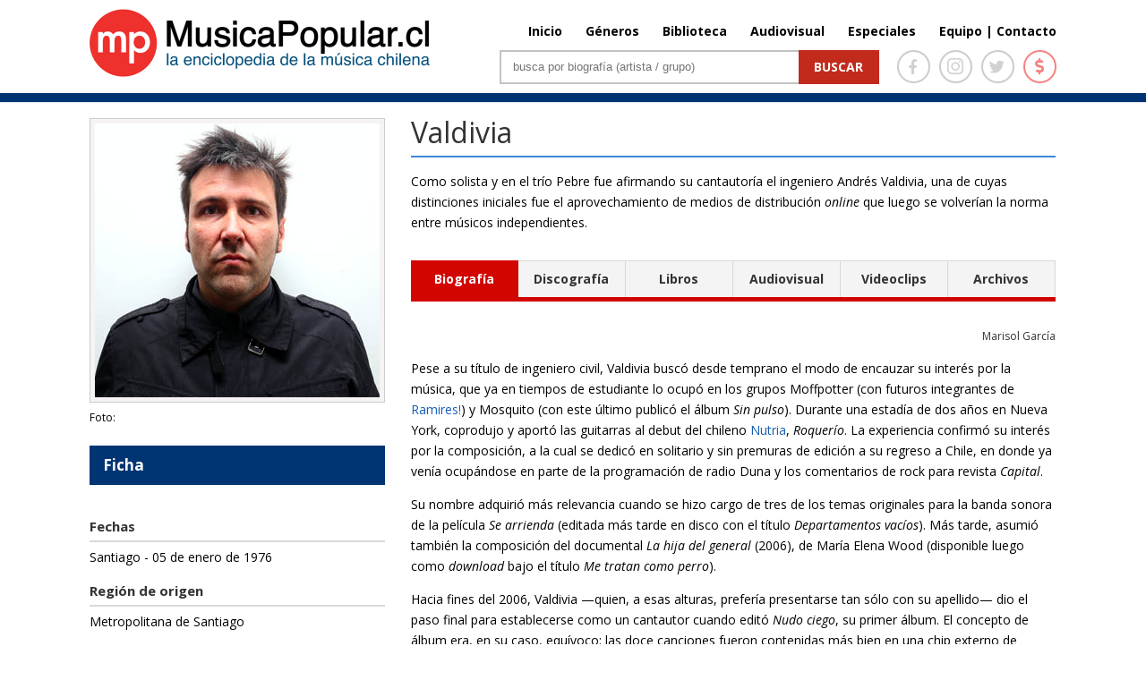

--- FILE ---
content_type: text/html; charset=UTF-8
request_url: https://www.musicapopular.cl/artista/valdivia/
body_size: 80812
content:

<!DOCTYPE html>

<!--[if IE 6]>

<html id="ie6" lang="es">

<![endif]-->

<!--[if IE 7]>

<html id="ie7" lang="es">

<![endif]-->

<!--[if IE 8]>

<html id="ie8" lang="es">

<![endif]-->

<!--[if !(IE 6) | !(IE 7) | !(IE 8)  ]><!-->

<html lang="es" xmlns:fb="http://ogp.me/ns/fb#" xmlns:fb="https://www.facebook.com/2008/fbml" >

<!--<![endif]-->

<head>

	<meta charset="UTF-8" />
	<title>Valdivia | MusicaPopular.cl</title>

	
	
	


	


	<link rel="pingback" href="https://www.musicapopular.cl/xmlrpc.php" />



	
	<!--[if lt IE 9]>

	<script src="https://www.musicapopular.cl/wp-content/themes/Divi/js/html5.js" type="text/javascript"></script>

	<![endif]-->

	<link href='https://fonts.googleapis.com/css?family=Lato:400,300,300italic,400italic,700,700italic,900,900italic,100italic,100&subset=latin,latin-ext' rel='stylesheet' type='text/css'>

	<link href='https://fonts.googleapis.com/css?family=Raleway:400,700,600,500,300,200,100,800,900' rel='stylesheet' type='text/css'>

	<!-- <link href="https://maxcdn.bootstrapcdn.com/font-awesome/4.5.0/css/font-awesome.min.css" rel="stylesheet"> -->

	<script type="text/javascript">

		document.documentElement.className = 'js';
		//console.log('theme:', https://www.musicapopular.cl/wp-content/themes/Divi/style.css?v=167);

	</script>

	

<link rel='dns-prefetch' href='//fonts.googleapis.com' />
<link rel='dns-prefetch' href='//s.w.org' />
<link rel="alternate" type="application/rss+xml" title="MusicaPopular.cl &raquo; Feed" href="https://www.musicapopular.cl/feed/" />
<link rel="alternate" type="application/rss+xml" title="MusicaPopular.cl &raquo; RSS de los comentarios" href="https://www.musicapopular.cl/comments/feed/" />
<link rel="alternate" type="application/rss+xml" title="MusicaPopular.cl &raquo; Valdivia RSS de los comentarios" href="https://www.musicapopular.cl/artista/valdivia/feed/" />
<meta content="Divi v.2.5.0" name="generator"/><link rel='stylesheet' id='tfba_socialfeed_style-css'  href='https://www.musicapopular.cl/wp-content/plugins/arrow-twitter-feed/includes/../css/jquery.socialfeed.css?ver=1.0.0' type='text/css' media='all' />
<link rel='stylesheet' id='contact-form-7-css'  href='https://www.musicapopular.cl/wp-content/plugins/contact-form-7/includes/css/styles.css?ver=5.0.1' type='text/css' media='all' />
<link rel='stylesheet' id='sm-style-css'  href='https://www.musicapopular.cl/wp-content/plugins/wp-show-more/wpsm-style.css?ver=4.9.18' type='text/css' media='all' />
<link rel='stylesheet' id='wp-pagenavi-css'  href='https://www.musicapopular.cl/wp-content/plugins/wp-pagenavi/pagenavi-css.css?ver=2.70' type='text/css' media='all' />
<link rel='stylesheet' id='divi-fonts-css'  href='https://fonts.googleapis.com/css?family=Open+Sans:300italic,400italic,700italic,800italic,400,300,700,800&#038;subset=latin,latin-ext' type='text/css' media='all' />
<link rel='stylesheet' id='divi-style-css'  href='https://www.musicapopular.cl/wp-content/themes/Divi/style.css?ver=2.5.0' type='text/css' media='all' />
<link rel='stylesheet' id='et-shortcodes-css-css'  href='https://www.musicapopular.cl/wp-content/themes/Divi/epanel/shortcodes/css/shortcodes.css?ver=3.0' type='text/css' media='all' />
<link rel='stylesheet' id='et-shortcodes-responsive-css-css'  href='https://www.musicapopular.cl/wp-content/themes/Divi/epanel/shortcodes/css/shortcodes_responsive.css?ver=3.0' type='text/css' media='all' />
<script type='text/javascript' src='https://www.musicapopular.cl/wp-includes/js/jquery/jquery.js?ver=1.12.4'></script>
<script type='text/javascript' src='https://www.musicapopular.cl/wp-includes/js/jquery/jquery-migrate.min.js?ver=1.4.1'></script>
<script type='text/javascript' src='https://www.musicapopular.cl/wp-content/plugins/arrow-twitter-feed/includes/../bower_components/codebird-js/codebird.js?ver=4.9.18'></script>
<script type='text/javascript' src='https://www.musicapopular.cl/wp-content/plugins/arrow-twitter-feed/includes/../bower_components/doT/doT.min.js?ver=4.9.18'></script>
<script type='text/javascript' src='https://www.musicapopular.cl/wp-content/plugins/arrow-twitter-feed/includes/../bower_components/moment/min/moment.min.js?ver=4.9.18'></script>
<script type='text/javascript' src='https://www.musicapopular.cl/wp-content/plugins/arrow-twitter-feed/includes/../js/jquery.socialfeed.js?ver=4.9.18'></script>
<link rel='https://api.w.org/' href='https://www.musicapopular.cl/wp-json/' />
<link rel="EditURI" type="application/rsd+xml" title="RSD" href="https://www.musicapopular.cl/xmlrpc.php?rsd" />
<link rel="wlwmanifest" type="application/wlwmanifest+xml" href="https://www.musicapopular.cl/wp-includes/wlwmanifest.xml" /> 
<link rel='prev' title='Mauricio Gutiérrez' href='https://www.musicapopular.cl/artista/mauricio-gutierrez/' />
<link rel='next' title='Fernando Yáñez' href='https://www.musicapopular.cl/artista/fernando-yanez/' />
<meta name="generator" content="WordPress 4.9.18" />
<link rel="canonical" href="https://www.musicapopular.cl/artista/valdivia/" />
<link rel='shortlink' href='https://www.musicapopular.cl/?p=1714' />
<link rel="alternate" type="application/json+oembed" href="https://www.musicapopular.cl/wp-json/oembed/1.0/embed?url=https%3A%2F%2Fwww.musicapopular.cl%2Fartista%2Fvaldivia%2F" />
<link rel="alternate" type="text/xml+oembed" href="https://www.musicapopular.cl/wp-json/oembed/1.0/embed?url=https%3A%2F%2Fwww.musicapopular.cl%2Fartista%2Fvaldivia%2F&#038;format=xml" />
<meta name="viewport" content="width=device-width, initial-scale=1.0, maximum-scale=1.0, user-scalable=0" />	<style>
		a { color: #2EA3F2; }

		body { color: #666666; }

		.et_pb_counter_amount, .et_pb_featured_table .et_pb_pricing_heading, .et_quote_content, .et_link_content, .et_audio_content { background-color: #2EA3F2; }

		#main-header, #main-header .nav li ul, .et-search-form, #main-header .et_mobile_menu { background-color: #ffffff; }

		#top-header, #et-secondary-nav li ul { background-color: #2EA3F2; }

		.woocommerce a.button.alt, .woocommerce-page a.button.alt, .woocommerce button.button.alt, .woocommerce-page button.button.alt, .woocommerce input.button.alt, .woocommerce-page input.button.alt, .woocommerce #respond input#submit.alt, .woocommerce-page #respond input#submit.alt, .woocommerce #content input.button.alt, .woocommerce-page #content input.button.alt, .woocommerce a.button, .woocommerce-page a.button, .woocommerce button.button, .woocommerce-page button.button, .woocommerce input.button, .woocommerce-page input.button, .woocommerce #respond input#submit, .woocommerce-page #respond input#submit, .woocommerce #content input.button, .woocommerce-page #content input.button, .woocommerce-message, .woocommerce-error, .woocommerce-info { background: #2EA3F2 !important; }

		#et_search_icon:hover, .mobile_menu_bar:before, .footer-widget h4, .et-social-icon a:hover, .comment-reply-link, .form-submit input, .et_pb_sum, .et_pb_pricing li a, .et_pb_pricing_table_button, .et_overlay:before, .entry-summary p.price ins, .woocommerce div.product span.price, .woocommerce-page div.product span.price, .woocommerce #content div.product span.price, .woocommerce-page #content div.product span.price, .woocommerce div.product p.price, .woocommerce-page div.product p.price, .woocommerce #content div.product p.price, .woocommerce-page #content div.product p.price, .et_pb_member_social_links a:hover { color: #2EA3F2 !important; }

		.woocommerce .star-rating span:before, .woocommerce-page .star-rating span:before, .et_pb_widget li a:hover, .et_pb_bg_layout_light .et_pb_promo_button, .et_pb_bg_layout_light .et_pb_more_button, .et_pb_filterable_portfolio .et_pb_portfolio_filters li a.active, .et_pb_filterable_portfolio .et_pb_portofolio_pagination ul li a.active, .et_pb_gallery .et_pb_gallery_pagination ul li a.active, .et_pb_contact_submit, .et_password_protected_form .et_submit_button, .et_pb_bg_layout_light .et_pb_newsletter_button, .nav-single a, .posted_in a { color: #2EA3F2 !important; }

		.et-search-form, .nav li ul, .et_mobile_menu, .footer-widget li:before, .et_pb_pricing li:before, blockquote { border-color: #2EA3F2; }

		#main-footer { background-color: #222222; }

		#top-menu a { color: #666666; }

		#top-menu li.current-menu-ancestor > a, #top-menu li.current-menu-item > a, .bottom-nav li.current-menu-item > a { color: #2EA3F2; }

		</style>
<link rel="shortcut icon" href="https://www.musicapopular.cl/wp-content/uploads/2016/03/Isotipo75.jpg" />
<link rel="stylesheet" href="https://use.fontawesome.com/releases/v5.0.12/css/all.css" integrity="sha384-G0fIWCsCzJIMAVNQPfjH08cyYaUtMwjJwqiRKxxE/rx96Uroj1BtIQ6MLJuheaO9" crossorigin="anonymous" />
<link type="text/css" rel="stylesheet" href="/wp-content/themes/Divi/css/owl.carousel.min.css" />
<link type="text/css" rel="stylesheet" href="/wp-content/themes/Divi/home2020.css?v=179"/>
<style>
	#main-header.header_biblioteca {
		border-color:#C4280E;
	}
	#main-header.header_biblioteca #logo {
		max-height: 73px;
		margin-top: 5px;
	}
	#main-header.header_biblioteca .cont_portada_mpop_header {
		width: 55.5%;
	}
	#main-header.header_biblioteca .cont_portada_mpop_header #search-2 {
		width: 62.5%;
	}

	#main-header.header_biblioteca.et-fixed-header .cont_portada_mpop_header #buscador2 {
		max-width: 400px;
	}

	#main-header.header_biblioteca.et-fixed-header .cont_portada_mpop_header #search-2 {
		width: 92.5%;
	}

	#main-header.header_biblioteca.et-fixed-header #logo {
		max-height: 67px;
		margin-top: 10px;
	}
	#main-header.header_biblioteca.et-fixed-header .cont_portada_mpop_header {
		width: 55.3%;
	}

	#main-header.header_audiovisuales {
		border-color:#04a9c1;
	}

	#main-header.header_audiovisuales #logo {
		max-height: 73px;
		margin-top: 5px;
	}
	#main-header.header_audiovisuales .cont_portada_mpop_header {
		width: 55.5%;
	}
	#main-header.header_audiovisuales .cont_portada_mpop_header #search-2 {
		width: 62.5%;
	}

	#main-header.header_audiovisuales.et-fixed-header .cont_portada_mpop_header #buscador2 {
		max-width: 400px;
	}

	#main-header.header_audiovisuales.et-fixed-header .cont_portada_mpop_header #search-2 {
		width: 92.5%;
	}

	#main-header.header_audiovisuales.et-fixed-header #logo {
		max-height: 67px;
		margin-top: 10px;
	}
	#main-header.header_audiovisuales.et-fixed-header .cont_portada_mpop_header {
		width: 55.3%;
	}

	#main-header.header_videoclips {
		border-color:#a019c6;
	}

	#main-header.header_videoclips #logo {
		max-height: 73px;
		margin-top: 5px;
	}
	#main-header.header_videoclips .cont_portada_mpop_header {
		width: 55.5%;
	}
	#main-header.header_videoclips .cont_portada_mpop_header #search-2 {
		width: 62.5%;
	}

	#main-header.header_videoclips.et-fixed-header .cont_portada_mpop_header #buscador2 {
		max-width: 400px;
	}

	#main-header.header_videoclips.et-fixed-header .cont_portada_mpop_header #search-2 {
		width: 92.5%;
	}

	#main-header.header_videoclips.et-fixed-header #logo {
		max-height: 67px;
		margin-top: 10px;
	}
	#main-header.header_videoclips.et-fixed-header .cont_portada_mpop_header {
		width: 55.3%;
	}
	#top-menu li {
    	padding-left: 22px;
	}

	@media only screen and (max-width: 767px) { 
		#main-header.header_biblioteca #logo {
			max-height: 57px;
		}
		#main-header.header_biblioteca .cont_portada_mpop_header {
			width: 100%;
		}
		#main-header.header_biblioteca .cont_portada_mpop_header #search-2 {
    		width: 100%;
		}

		#main-header.header_biblioteca.et-fixed-header .cont_portada_mpop_header {
			width: 95%;
		}
		#main-header.header_biblioteca.et-fixed-header .cont_portada_mpop_header #search-2 {
    		width: 100%;
		}
		#main-header.header_biblioteca.et-fixed-header #logo {
			max-height: 57px;
		}

		/* header_videoclips */

		#main-header.header_videoclips #logo {
			max-height: 57px;
		}
		#main-header.header_videoclips .cont_portada_mpop_header {
			width: 100%;
		}
		#main-header.header_videoclips .cont_portada_mpop_header #search-2 {
			width: 100%;
		}

		#main-header.header_videoclips.et-fixed-header .cont_portada_mpop_header {
			width: 95%;
		}
		#main-header.header_videoclips.et-fixed-header .cont_portada_mpop_header #search-2 {
			width: 100%;
		}
		#main-header.header_videoclips.et-fixed-header #logo {
			max-height: 57px;
		}
		
		/* header_audiovisuales */

		#main-header.header_audiovisuales #logo {
			max-height: 57px;
		}
		#main-header.header_audiovisuales .cont_portada_mpop_header {
			width: 100%;
		}
		#main-header.header_audiovisuales .cont_portada_mpop_header #search-2 {
			width: 100%;
		}

		#main-header.header_audiovisuales.et-fixed-header .cont_portada_mpop_header {
			width: 95%;
		}
		#main-header.header_audiovisuales.et-fixed-header .cont_portada_mpop_header #search-2 {
			width: 100%;
		}
		#main-header.header_audiovisuales.et-fixed-header #logo {
			max-height: 57px;
		}

	}
</style>



<script src="/wp-includes/js/jquery/jquery.js"></script>
<script src="/wp-content/themes/Divi/js/owl.carousel.min.js"></script>
<script type="text/javascript">
	jQuery(document).ready(function(){ 
		jQuery('.mpopCarrousel').owlCarousel({
		    loop:true,
			items:1,
			autoplay:20000,
			autoplayHoverPause: true,
		    nav:true,
		    dots:false
		});
	});
</script>

<meta property="og:url" content="https://www.musicapopular.cl/artista/valdivia/" />
<meta property="og:type" content="article" />
<meta property="og:title" content="Valdivia" />
<meta property="og:site_name" content="Valdivia | MusicaPopular.cl" />
<meta property="og:description" content=""/>
<meta property="og:image" content="https://www.musicapopular.cl/wp-content/uploads/2015/07/andresvaldivia.jpg" />
<meta property="og:image:width" content="300" />
<meta property="og:image:height" content="300" />
<!-- <script data-ad-client="ca-pub-2810915284062060" async src="https://pagead2.googlesyndication.com/pagead/js/adsbygoogle.js"></script>
<script>
     (adsbygoogle = window.adsbygoogle || []).push({});
</script> -->


</head>

<body class="artista-template-default single single-artista postid-1714 single-format-standard et_fixed_nav et_cover_background osx et_right_sidebar chrome">

	<div id="page-container">




	
	

		<header id="main-header" class="et_nav_text_color_dark ">

			<div class="head_donation">
				<a href="http://www.musicapopular.cl/generico/donaciones/" target="_blank" onclick="_gaq.push(['_trackEvent', 'Donaciones_Mpop_2021', 'Click_Pre-Header', 'Donaciones Mpop 2021',false]);">
					<div class="container clearfix">
						<div class="dona_left">
							<img src="https://www.musicapopular.cl/wp-content/uploads/2021/01/pre_header01.png">
						</div>
						<div class="dona_right">
							<img src="https://www.musicapopular.cl/wp-content/uploads/2021/01/pre_header02.png">
						</div>
					</div>
				</a>
			</div>

			<div class="container clearfix">

			
				<a href="https://www.musicapopular.cl/">
					<img src="https://www.musicapopular.cl/wp-content/themes/Divi/images/logo.png" alt="MusicaPopular.cl" id="logo" />
				</a>



				<div id="et-top-navigation">

					<nav id="top-menu-nav">

					<ul id="top-menu" class="nav"><li id="menu-item-50716" class="menu-item menu-item-type-post_type menu-item-object-page menu-item-home menu-item-50716"><a href="https://www.musicapopular.cl/">Inicio</a></li>
<li id="menu-item-50718" class="menu-item menu-item-type-post_type menu-item-object-page menu-item-50718"><a href="https://www.musicapopular.cl/generos/">Géneros</a></li>
<li id="menu-item-50721" class="menu-item menu-item-type-custom menu-item-object-custom menu-item-50721"><a href="/biblioteca-libros/">Biblioteca</a></li>
<li id="menu-item-137637" class="menu-item menu-item-type-post_type menu-item-object-page menu-item-137637"><a href="https://www.musicapopular.cl/audiovisuales/">Audiovisual</a></li>
<li id="menu-item-110703" class="menu-item menu-item-type-post_type menu-item-object-page menu-item-110703"><a href="https://www.musicapopular.cl/especiales/">Especiales</a></li>
<li id="menu-item-91010" class="menu-item menu-item-type-custom menu-item-object-custom menu-item-91010"><a href="http://www.musicapopular.cl/equipo-y-contacto/">Equipo | Contacto</a></li>
</ul>
					</nav>



					


					
					<div id="et_top_search">

						<span id="et_search_icon"></span>

						<form role="search" method="get" class="et-search-form et-hidden" action="https://www.musicapopular.cl/">

						<input type="search" class="et-search-field" placeholder="Búsqueda &hellip;" value="" name="s" title="Buscar:" />
						</form>

					</div>

					


					<div id="et_mobile_nav_menu">
			<a href="#" class="mobile_nav closed">
				<span class="select_page">Seleccionar página</span>
				<span class="mobile_menu_bar"></span>
			</a>
		</div>
				</div> <!-- #et-top-navigation -->



				<div class="cont_portada_mpop_header">



					<div class="et_pb_section et_section_regular">

						<div class="et_pb_row">

							<div class="et_pb_column et_pb_column_4_4">
								
								<div class="socialIcons">
									<a href="https://www.facebook.com/MusicaPopularcl-105292556266357/" target="_blank">
										<span class="icons face">
											<i class="fab fa-facebook-f"></i>
										</span>
									</a>
									<a href="https://www.instagram.com/musicapopular.cl" target="_blank">
										<span class="icons insta">
											<i class="fab fa-instagram"></i>
										</span>
									</a>
									<a href="https://twitter.com/musica_popular" target="_blank">
										<span class="icons twitter">
											<i class="fab fa-twitter"></i>
										</span>
									</a>
									<a href="http://www.musicapopular.cl/generico/donaciones/" target="_blank">
										<span class="icons money tooltip fade" data-title="Donar">
											<i class="fas fa-dollar-sign"></i>
										</span>
									</a>
									
								</div>

								<div id="buscador2" class="et_pb_text et_pb_bg_layout_light">

								

									<div id="search-2" class="widget widget_search">

										<form id="searchform" class="searchform" action="https://www.musicapopular.cl/" method="get">

										<div><label class="screen-reader-text" for="s">Buscar</label> <input id="s" name="s" type="text" value="" placeholder="busca por biografía (artista / grupo)"> <input id="searchsubmit" type="submit" value="Buscar"></div>

										</form>

									</div>



								</div> <!-- .et_pb_text -->

							</div> <!-- .et_pb_column -->

						</div> <!-- .et_pb_row -->

						

					</div>



				</div>

				

			</div> <!-- .container -->

		</header> <!-- #main-header -->



		<div id="et-main-area">

<!-- <script src="https://code.jquery.com/jquery-latest.js"></script> -->
<script src="https://www.musicapopular.cl/wp-content/themes/Divi/js/scrollto.js" type="text/javascript"></script>

<style>
	.cont_grupos_2023 .cont_extract_n {
		width: 100%;
		margin-right:0;
	}

	.cont_grupos_2023 .cont_foto_der {
		display:none;
	}

	.cont_grupos_2023 .cont_new_col_txt {
		width:100%;
		margin-bottom: 30px;
	}

	.cont_grupos_2023 .cont_title_ficha {
		float: left;
		width: 91%;
		font-weight: bold;
		padding: 0 15px;
		margin-bottom: 35px;
		background: #003473;
		color: #fff;
		line-height: 44px;
		font-size: 17px;
	}

	.cont_grupos_2023 .et_pb_toggle_open {
		padding: 0;
		border: 0;
	}

	.cont_grupos_2023 .cont_ver_tam_img {
		padding: 0;
	}

	.cont_grupos_2023 .et_pb_toggle h5.et_pb_toggle_title {
		width: 91%;
		padding: 0 15px;
		background: #f4f4f4;
		border: 1px solid #D9D9D9;
		font-size: 15px;
		font-weight: bold;
		line-height: 44px;
		font-size: 16px;
	}
	
	.cont_grupos_2023 .cont_integrantes { 
		margin-bottom: 35px;
	}

	.cont_grupos_2023 .cont_integrantes .tit_discografia {
		width: 91%;
		padding: 0 15px;
		background: #f4f4f4;
		border: 1px solid #D9D9D9;
		font-size: 15px;
		font-weight: bold;
		line-height: 44px;
		font-size: 16px;
		margin-bottom: 30px;
	}

	.cont_grupos_2023 .et_pb_toggle_content {
		padding-top: 35px;
	}

	.cont_grupos_2023 .et_pb_tabs {
		border: 0;
	}
	
	.cont_grupos_2023 .cont_tipos_discos .et_pb_all_tabs {
		padding: 15px 0px;
	}
	
	.cont_grupos_2023 .cont_tipos_discos .et_pb_tabs_controls li {
		padding: 0;
		/*width: 16.53%;*/
		width: auto;
		text-align: center;
		line-height: 40px;
		border-top: 1px solid #d9d9d9;
	}

	.cont_grupos_2023 .cont_tipos_discos .et_pb_tabs_controls li.et_pb_tab_active {
  		border-color: #d30500;
	}

	.cont_grupos_2023 .cont_tipos_discos .et_pb_tabs_controls li a {
		color: #333;
	}
	.cont_grupos_2023 .cont_tipos_discos .et_pb_tabs_controls li:first-child {
		border-left: 1px solid #d9d9d9;
	}
	.cont_grupos_2023 .cont_tipos_discos .et_pb_tabs_controls li:last-child {
		padding: 0;
	}

	.cont_grupos_2023 .cont_tipos_discos .et_pb_tabs_controls li:nth-child(3) {
		border-right: 1px solid #d9d9d9;
	}

	.cont_grupos_2023 .cont_tipos_discos .et_pb_tabs_controls {
		border: 0;
	}
	
	.cont_grupos_2023 .cont_tipos_discos .et_pb_tabs_controls li.et_pb_tab_active:first-child  {
		border-color: #d30500;
	}

	.cont_grupos_2023 .cont_tipos_discos .et_pb_tabs_controls li.et_pb_tab_active:last-child  {
		border-color: #d30500;
	}
	
	.cont_grupos_2023 .cont_new_tabs h4.tit_discografia {
		padding: 0;
		border:0;
		margin: 15px 0;
	}

	.cont_grupos_2023 .cont_new_tabs h4.tit_discografia .cont_autor {
		font-size:12px;
	}

	.cont_grupos_2023 .cont_home_sections_details {
		float: left;
		width: 100%;
		border-top: 2px solid #d9d9d9;
		padding-top: 30px;
	}

	.cont_grupos_2023 .tit_discografia .cont_autor {
		font-size: 14px;
	}
	
	.cont_grupos_2023 .cont_home_sections_details .sections_mpop {
		max-width: 230px;
		margin-right: 15px;
		min-height: initial;
		max-height: initial;
	}

	.cont_grupos_2023 .cont_home_sections_details .sections_mpop:last-child {
		margin-right: 0;
	}

	.cont_grupos_2023 .cont_home_sections_details .sections_mpop .txt_genero {
		bottom: 10px;
		font-size: 14px;
	}

	.cont_grupos_2023 .cont_home_sections_details .sections_mpop .descripcion_genero {
		font-size: 12px;
	}

	.cont_grupos_2023 .cont_home_sections_details .sections_mpop .titlesec {
		top: 10px;
    	right: 20px;
		font-size: 14px;
	}

	.cont_grupos_2023 .cont_home_sections_details .sections_mpop .titlesec {
		top: 10px;
    	right: 20px;
		font-size: 14px;
	}

	.cont_grupos_2023 .cont_discos_tabs {
		display: grid;
		grid-template-columns: repeat(4, 1fr);
		grid-auto-rows: auto;
	}

	.cont_grupos_2023 .discog_caratula {
	    margin-bottom: 30px;	
		cursor: pointer;
	}
	
	.cont_grupos_2023 .cont_tipos_discos .discog_caratula_txt {
		width: 85%;
    	margin-left: 0;	
		margin-bottom:0;
		font-size:15px;
		line-height:normal;
	}

	.cont_grupos_2023 .cont_tipos_discos .discog_caratula_txt.nameDisc {
		font-weight:bold;
		padding-bottom: 4px;
		color:#165EB5;
	}	

	.cont_grupos_2023 .cont_tipos_discos .discog_caratula_img {
		width: 150px;
    	height: 150px;
		padding: 0;
		border: 0;
		margin-bottom:10px;
		border:1px solid #ccc;
	}

	.cont_grupos_2023 .cont_tipos_discos h1 {
		font-size: 17px;
		font-weight: bold;
		border-bottom: 2px solid #ccc;
		padding-bottom: 8px;
		margin-bottom: 30px;
	}

	.cont_grupos_2023 .cont_disc_detail {
		width: 100%;
		/*display: inline-block;*/
		margin: 20px 0;
	}

	.cont_grupos_2023 .disc_detail {
		display: none;
		width: 95%;
    	border: 2px solid #d9d9d9;
		padding: 16px;
		padding-bottom:25px;
	}

	.cont_grupos_2023 .disc_detail .editPost a {
		margin-bottom:0.9375rem;
	}

	.cont_grupos_2023 .disc_detail .content_disc {
		display: inline-block;
    	margin-top: 25px;
	}

	.cont_grupos_2023 .disc_detail .content_disc p {
		text-overflow: ellipsis;
		display: -webkit-box;
		-webkit-box-orient: vertical;
		-webkit-line-clamp: 3;
		overflow: hidden;
	}

	.cont_grupos_2023 .disc_detail .content_disc .cont_readmore {
		text-align: center;
		margin-top: 15px;
		margin-bottom: 0;
		font-size: 14px;
		font-weight: bold;
		position: relative;
		background-color: #fff;
	}

	.cont_grupos_2023 .disc_detail .content_disc .cont_readmore .fa-caret-down { 
		margin-right: 3px;
	}

	.cont_grupos_2023 .disc_detail .content_disc .cont_readmore .fa-caret-up { 
		margin-right: 8px;
	}

	.cont_grupos_2023 .disc_detail .content_disc .cont_readmore a {
		text-decoration: none;
		border-radius: 3px;
		padding: 5px 20px 6px 10px;
		background-color: #fff;
		position: relative;
		z-index: 2;
	}

	.cont_grupos_2023 .disc_detail .content_disc .cont_readmore:before {
		content: ' ';
		border-bottom: 1px dotted #ccc;
		width: 100%;
		display: inline-block;
		position: absolute;
		left: 0;
		top: 10px;
		z-index: 0;
	}

	.cont_grupos_2023 .disc_detail.expand .content_disc p {
		-webkit-line-clamp: initial;
	}

	.cont_grupos_2023 .disc_detail.show {
		display: inline-block;
	}

	.cont_grupos_2023 .discog_caratula.hide {
		display:none;
	}

	.cont_grupos_2023 .txt_blue {
		color: #165EB5;
	}

	.cont_grupos_2023 .txt_gris {
		color: #666;
	}
	.cont_grupos_2023 .f18 {
		font-size:18px;	
	}

	.cont_grupos_2023 .bioPatrimonial {
		display: inline-block;
	}

	.cont_grupos_2023 .bioPatrimonial .cont_extract_n {
		width: 93%;
		padding: 25px;
		/*background:#FFF4E3;
		border-top:4px solid #E2A80C;
		border-bottom:4px solid #E2A80C;*/
		background:rgb(102 59 42 / 10%);
		border-top:4px solid #663B2A;
		border-bottom:4px solid #663B2A;
	}

	.cont_grupos_2023 .bioPatrimonial .cont_titulo_grupo_f {
		margin: 0;
		border:0;
	}

	.cont_grupos_2023 .bioPatrimonial .cont_patrimonial {
		font-size: 14px;
		top: auto;
		bottom: -14px;
		font-weight: bold;
		line-height: normal;
		background:rgb(102 59 42 / 10%);
		padding: 4px 30px 4px 15px;
	}

	.cont_grupos_2023 .bioPatrimonial .cont_patrimonial .icon_award {
		position: absolute;
		top:-5px;
	}

	/* DETAIL DISC */

	.cont_grupos_2023 .cont_disc_detail .disc_detail .discog_caratula {
		margin-bottom: 0;
		cursor: default;
	}

	.cont_grupos_2023 .cont_disc_detail .disc_detail .discog_caratula_img {
		margin-right: 20px;
		margin-bottom:0;
		width: 180px;
    	height: 180px;
	}

	.cont_grupos_2023 .cont_disc_detail .disc_detail .discog_caratula_txt {
		width: 70%;
		padding-bottom:10px;
	}

	.cont_grupos_2023 .editPost a {
		padding: 4px 10px;
		background: #f4f4f4;
		border: 1px solid #d9d9d9;
		font-size: 13px;
		border-radius: 5px;
		display: inline-block;
		font-weight:bold;
		line-height: 24px;
	}

	.cont_grupos_2023 .editPost a:hover {
		border-color: #165EB5;
	}

	.cont_grupos_2023 .cont_disc_detail .disc_detail .discog_caratula_txt.goPost a {
		padding: 8px 12px;
		background: #f4f4f4;
		border: 1px solid #d9d9d9;
		font-size: 13px;
		border-radius: 5px;
		display: inline-block;
		margin-top: 10px;
		font-weight:bold;
		/*color: #9b9b9b;*/
	}

	.cont_grupos_2023 .cont_disc_detail .disc_detail .discog_caratula_txt.goPost a:hover {
		border-color: #165EB5;
	}

	.cont_grupos_2023 .cont_disc_detail .disc_detail .list_songs {
		display: inline-block;
		width: 100%;
		margin-top: 25px;
		font-size:15px;
	}
	.cont_grupos_2023 .cont_disc_detail .disc_detail .list_songs h1 { 
		border-bottom: 0;
		padding-bottom: 0;
		margin-bottom: 15px;
	}

	.cont_grupos_2023 .cont_disc_detail .disc_detail .download_portal {
		display: none;
	}

	.cont_grupos_2023 .cont_disc_detail .disc_detail .portal_title {
		padding-bottom: 8px;
	}

	.cont_grupos_2023 .cont_disc_detail .disc_detail .portal_img {
		max-width: 60%;
	}
	
	/* LIBROS */

	.cont_grupos_2023 .cont_discos_tabs.libros {
		grid-template-columns: repeat(2, 1fr);
		gap: 60px;
		width: 95%;
		grid-row-gap: 30px;
	}
	
	.cont_grupos_2023 .cont_discos_tabs.libros .discog_caratula_img {
		height:210px;
		margin-right: 15px;
    	margin-bottom: 0;
		background:none;
	}

	.cont_grupos_2023 .cont_discos_tabs.libros .discog_caratula {
		padding: 15px;
		border: 2px solid #D9D9D9;
		grid-template-columns: repeat(2, 1fr);
		display: grid;
		margin-bottom: 0;
	}

	.cont_grupos_2023 .cont_discos_tabs.libros .discog_caratula_txt.nameDisc .discog_caratula_txt {
		color: #000;
    	font-weight: normal;
		margin-top:7px;
		font-size:13px;
	}

	.cont_grupos_2023 .cont_discos_tabs.libros .discog_caratula_txt.nameDisc .discog_caratula_txt.txt_blue {
		color: #165EB5;
	}

	/* DETAIL LIBROS */

	.cont_grupos_2023 .cont_disc_detail.detail_libros .discog_caratula_img {
		width: 180px;
    	height: auto;
	}

	.cont_grupos_2023 .cont_disc_detail.detail_libros .discog_caratula_txt {
		padding-bottom: 6px;
	}

	.cont_grupos_2023 .cont_disc_detail.detail_libros .discog_caratula_txt.nameDisc {
		padding-bottom: 15px;
	}


	/* AUDIOVISUAL DETAIL */

	.cont_grupos_2023 .cont_disc_detail.detail_audiovisuales .disc_detail .discog_caratula_img {
		height: auto;
	}

	.cont_grupos_2023 .cont_disc_detail.detail_audiovisuales .cont_youtube .container {
		position: relative;
		width: 100%;
		height: 0;
		padding-bottom: 56.25%;
	}

	.cont_grupos_2023 .cont_disc_detail.detail_audiovisuales .cont_youtube .video {
		position: absolute;
		top: 0;
		left: 0;
		width: 100%;
		height: 100%;
	}

	/* VIDEOCLIPS */

	.cont_grupos_2023 .cont_discos_tabs.libros.videoClips {
		grid-template-columns: repeat(3, 1fr);
	}

	.cont_grupos_2023 .cont_discos_tabs.libros.videoClips .discog_caratula {
		grid-template-columns: repeat(1, 1fr);
	}

	.cont_grupos_2023 .cont_discos_tabs.libros.videoClips .discog_caratula_img {
		width:100%;
		height:auto;
	}

	.cont_grupos_2023 .cont_discos_tabs.libros.videoClips .discog_caratula_txt.nameDisc {
		width: 100%;
		padding-top: 15px;
    	padding-bottom: 0;
	}

	.cont_grupos_2023 .cont_disc_detail.detail_videoClips .cont_youtube .container {
		position: relative;
		width: 100%;
		height: 0;
		padding-bottom: 56.25%;
	}

	.cont_grupos_2023 .cont_disc_detail.detail_videoClips .cont_youtube .video {
		position: absolute;
		top: 0;
		left: 0;
		width: 100%;
		height: 100%;
	}

	.cont_grupos_2023 .cont_disc_detail.detail_videoClips .disc_detail .discog_caratula_img {
		width: 50%;
	}

	.cont_grupos_2023 .cont_disc_detail.detail_videoClips .disc_detail .discog_caratula_txt {
		width: 45%;
	}
	
	.tit_discografia.lastupdate.vclipfooter {
		margin-top:1.875rem;
	}

	.tit_discografia.lastupdate.vclipfooter .cont_autor {
		font-size:13px;
	}

	/* DOCUMENTOS */

	.cont_grupos_2023 .cont_discos_tabs.libros.videoClips.docs {
		grid-template-columns: repeat(2, 1fr);
	}

	.cont_grupos_2023 .bioPatriMob {
		display: none;
	}

	.cont_grupos_2023 .viewMoreMob {
		display:none;
	}

	.cont_grupos_2023 .cont_tab_ficha {
		display: inline-block;
    	width: 100%;
	}

	.cont_grupos_2023 .cont_tab_ficha .et_pb_tabs {
		float: left;
		width: 100%;
		margin-bottom: 0;
		line-height: normal;
	}

	.cont_grupos_2023 .cont_tab_ficha .et_pb_tabs_controls li,
	.cont_grupos_2023 .cont_tab_ficha .et_pb_tabs_controls li.et_pb_tab_active {
		background: #003473;
		font-size: 17px;
		line-height: 44px;
		padding: 0 15px;
		border-bottom: 0;
	}

	.cont_grupos_2023 .cont_tab_ficha .et_pb_all_tabs {
		padding: 0;
		border-top: 0;
	}

	.cont_grupos_2023 .cont_tab_ficha .et_pb_tabs_controls li a {
		color:#fff;
	}

	.cont_grupos_2023 .cont_new_tabs .cont_discos {
		float: left;
		width: 100%;
		margin-bottom: 15px;
		margin-top: 16px;
	}

	.cont_grupos_2023 .cont_new_tabs .cont_discos .cont_tipos_discos .et_pb_tabs_controls {
		display: grid;
    	grid-template-columns: repeat(6,1fr);
	}

	.cont_grupos_2023 .detail_audiovisuales {
		font-size: 14px;
	}

	.cont_grupos_2023 .txt_auVis_blue {
		color: #165EB5;
		font-size: 0.9375rem;
	}
	.cont_grupos_2023 .txt_auVis_blue.f18 {
		font-size:1.125rem;
	}

	.cont_grupos_2023 .cont_disc_detail .disc_detail .discog_caratula h1.cont_titulo_grupo_f {
		display: inline-block;
		margin: 0 0 15px 0;
		padding: 0 0 10px 0;
		font-size: 1.5625rem;
		color: #333;
		border-bottom: 2px solid #4186DA;
		font-weight: 500;
	}

	.cont_grupos_2023 .cont_tipos_discos blockquote {
		border-color: rgb(128 128 128 / 40%);
	}
	

	@media only screen and (max-width: 767px) {
		.cont_grupos_2023 .cont_home_sections_details .sections_mpop {
			max-width: 100%;
		}
		.cont_grupos_2023 .cont_home_sections_details .sections_mpop .titlesec {
			top: 15px;
			right: 25px;
			font-size: 18px;
		}

		.cont_grupos_2023 .cont_home_sections_details .sections_mpop .txt_genero {
			font-size: 17px;
			bottom: 25px;
			left: 5%;
		}

		.cont_grupos_2023 .cont_home_sections_details .sections_mpop .descripcion_genero {
			font-size: 14px;
    		padding-top: 5px;
		}

		.cont_grupos_2023 .bioPatrimonial .cont_extract_n {
			width: 87%;
			margin-bottom: 30px;
		}

		.cont_grupos_2023 .cont_discos {
			display: block;
		}

		.cont_grupos_2023 .cont_tipos_discos .et_pb_tabs_controls li {
			width: 95%;
			padding-left: 5%;
			text-align: left;
			border-right: 0;
		}

		.cont_grupos_2023 .cont_tipos_discos .et_pb_tabs_controls li:first-child {
			border-left:0;
		}

		.cont_grupos_2023 .cont_tipos_discos .et_pb_tabs_controls li:nth-child(3) {
			border-right:0;
		}

		.cont_grupos_2023 .cont_tipos_discos .et_pb_tabs_controls li:last-child {
			padding-left: 5%;
		}

		/* M */

		.cont_grupos_2023 .cont_discos_tabs {
			grid-template-columns: repeat(2, 1fr);
			gap: 20px;
			grid-row-gap: 20px;
		}
		.cont_grupos_2023 .mpop_col_der .cont_titulo_grupo_f {
			display:block;
		}

		.cont_grupos_2023 .mpop_col_der .cont_titulo_grupo_f .title_grupo_int {
			display:none;
		}

		.cont_grupos_2023 .bioPatrimonial .cont_patrimonial {
			bottom: 0;
		}

		.cont_grupos_2023 .discog_caratula {
			width: 100%;
		}

		.cont_grupos_2023 .cont_tipos_discos .discog_caratula_img {
			width: 100%;
			height: auto;
		}

		.cont_grupos_2023 .cont_disc_detail .disc_detail .discog_caratula_img {
			margin-right: 15px;
			width: 140px;
			height: auto;	
		}

		.cont_grupos_2023 .cont_disc_detail .disc_detail .discog_caratula_txt {
			width: 50%;
		}

		.cont_grupos_2023 .cont_disc_detail .disc_detail .portal_img {
			max-width: initial;
			text-align: left !important;
		}

		.cont_grupos_2023 .cont_disc_detail .disc_detail .portal_title {
			text-align: left;
		}

		.cont_grupos_2023 .cont_discos_tabs.libros,
		.cont_grupos_2023 .cont_discos_tabs.libros.videoClips,
		.cont_grupos_2023 .cont_discos_tabs.libros.videoClips.docs {
			grid-template-columns: repeat(1, 1fr);
		}

		.cont_grupos_2023 .cont_discos_tabs.libros .discog_caratula {
			width: 96%;
		}

		.cont_grupos_2023 .cont_discos_tabs.libros .discog_caratula_img {
			width: 90%;
		}

		.cont_grupos_2023 .disc_detail {
			width: 91%;
		}

		.cont_grupos_2023 .cont_title_ficha { 
			width: 90%;
			padding: 0 5%;
			font-size: 16px;
			margin-bottom:0;
		}

		.cont_grupos_2023 .bioPatriMob {
			display: block;
		}

		.cont_grupos_2023 .bioPatriDesk {
			display: none;
		}
		
		.cont_grupos_2023 .viewMoreMob {
			display:block;
		}

		.cont_grupos_2023 .viewMoreDesk {
			display:none;
		}

		.cont_grupos_2023 .cont_ficha_int {
			display:none;
		}

		.cont_grupos_2023 .cont_ficha_int .cont_new_col_txt {
			margin-top:35px;
		}

		.cont_grupos_2023 .cont_new_tabs .cont_discos {
			margin:0;
		}

		.cont_grupos_2023 .cont_tipos_discos .et_pb_all_tabs {
			padding: 0;
		}

		.cont_grupos_2023 .cont_home_sections_details {
			border-top: 0;
		    padding-top: 0;
		}

		.cont_grupos_2023 .cont_new_tabs .cont_discos .cont_tipos_discos .et_pb_tabs_controls {
			grid-template-columns: repeat(1,1fr);
		}

		.cont_grupos_2023 .cont_disc_detail.detail_videoClips .disc_detail .discog_caratula_img {
			width: 100%;
		}
		.cont_grupos_2023 .cont_disc_detail.detail_videoClips .disc_detail .discog_caratula_txt {
			width: 100%;
		}



	}

	@media only screen and (max-width: 375px) {
		.cont_grupos_2023 .cont_disc_detail .disc_detail .discog_caratula_img {
			width: 120px;
		}
	}

	@media only screen and (max-width: 320px) { 
		.cont_grupos_2023 .cont_disc_detail .disc_detail .discog_caratula_img {
			width: 100px;
		}
	}

</style>
<script>

	MPOP_IsMobile = () => {
		let check = false;
		(function(a){if(/(android|bb\d+|meego).+mobile|avantgo|bada\/|blackberry|blazer|compal|elaine|fennec|hiptop|iemobile|ip(hone|od)|iris|kindle|lge |maemo|midp|mmp|mobile.+firefox|netfront|opera m(ob|in)i|palm( os)?|phone|p(ixi|re)\/|plucker|pocket|psp|series(4|6)0|symbian|treo|up\.(browser|link)|vodafone|wap|windows ce|xda|xiino/i.test(a)||/1207|6310|6590|3gso|4thp|50[1-6]i|770s|802s|a wa|abac|ac(er|oo|s\-)|ai(ko|rn)|al(av|ca|co)|amoi|an(ex|ny|yw)|aptu|ar(ch|go)|as(te|us)|attw|au(di|\-m|r |s )|avan|be(ck|ll|nq)|bi(lb|rd)|bl(ac|az)|br(e|v)w|bumb|bw\-(n|u)|c55\/|capi|ccwa|cdm\-|cell|chtm|cldc|cmd\-|co(mp|nd)|craw|da(it|ll|ng)|dbte|dc\-s|devi|dica|dmob|do(c|p)o|ds(12|\-d)|el(49|ai)|em(l2|ul)|er(ic|k0)|esl8|ez([4-7]0|os|wa|ze)|fetc|fly(\-|_)|g1 u|g560|gene|gf\-5|g\-mo|go(\.w|od)|gr(ad|un)|haie|hcit|hd\-(m|p|t)|hei\-|hi(pt|ta)|hp( i|ip)|hs\-c|ht(c(\-| |_|a|g|p|s|t)|tp)|hu(aw|tc)|i\-(20|go|ma)|i230|iac( |\-|\/)|ibro|idea|ig01|ikom|im1k|inno|ipaq|iris|ja(t|v)a|jbro|jemu|jigs|kddi|keji|kgt( |\/)|klon|kpt |kwc\-|kyo(c|k)|le(no|xi)|lg( g|\/(k|l|u)|50|54|\-[a-w])|libw|lynx|m1\-w|m3ga|m50\/|ma(te|ui|xo)|mc(01|21|ca)|m\-cr|me(rc|ri)|mi(o8|oa|ts)|mmef|mo(01|02|bi|de|do|t(\-| |o|v)|zz)|mt(50|p1|v )|mwbp|mywa|n10[0-2]|n20[2-3]|n30(0|2)|n50(0|2|5)|n7(0(0|1)|10)|ne((c|m)\-|on|tf|wf|wg|wt)|nok(6|i)|nzph|o2im|op(ti|wv)|oran|owg1|p800|pan(a|d|t)|pdxg|pg(13|\-([1-8]|c))|phil|pire|pl(ay|uc)|pn\-2|po(ck|rt|se)|prox|psio|pt\-g|qa\-a|qc(07|12|21|32|60|\-[2-7]|i\-)|qtek|r380|r600|raks|rim9|ro(ve|zo)|s55\/|sa(ge|ma|mm|ms|ny|va)|sc(01|h\-|oo|p\-)|sdk\/|se(c(\-|0|1)|47|mc|nd|ri)|sgh\-|shar|sie(\-|m)|sk\-0|sl(45|id)|sm(al|ar|b3|it|t5)|so(ft|ny)|sp(01|h\-|v\-|v )|sy(01|mb)|t2(18|50)|t6(00|10|18)|ta(gt|lk)|tcl\-|tdg\-|tel(i|m)|tim\-|t\-mo|to(pl|sh)|ts(70|m\-|m3|m5)|tx\-9|up(\.b|g1|si)|utst|v400|v750|veri|vi(rg|te)|vk(40|5[0-3]|\-v)|vm40|voda|vulc|vx(52|53|60|61|70|80|81|83|85|98)|w3c(\-| )|webc|whit|wi(g |nc|nw)|wmlb|wonu|x700|yas\-|your|zeto|zte\-/i.test(a.substr(0,4))) check = true;})(navigator.userAgent||navigator.vendor||window.opera);
		return check;   
	};
	
	function closeDetailDisc() { 
		jQuery('.cont_discos_tabs .discog_caratula').removeClass('hide');
		jQuery('.cont_disc_detail .disc_detail').removeClass('show');
	}

	function goToDetail() { 
		if (MPOP_IsMobile()) {
			jQuery('html,body').animate({scrollTop:jQuery('.et_pb_all_tabs').offset().top +10}, 'slow');
		}
	}

	function showDetailDisc(id) {
		//console.log("id_disc:",id);
		closeDetailDisc();

		//jQuery('.cont_discos_tabs .disc_'+id).addClass('hide');
		jQuery('.cont_disc_detail .disc_detail_'+id).addClass('show');
		
		jQuery('html,body').animate({scrollTop:jQuery('.cont_discos').offset().top -50}, 'slow');
	}

	if (MPOP_IsMobile()) {
		setTimeout(() => {
			
			jQuery(".et_pb_tabs_controls li:first").removeClass("et_pb_tab_active");
			var $primerDiv = jQuery(".et_pb_all_tabs div:first");
			$primerDiv.removeClass("et_pb_active_content et-pb-active-slide");
			$primerDiv.css({
				"z-index": 2,
				"display": "none",
				"opacity": 0
			});	

			jQuery(".et_pb_tabs_controls li:first").click(function() {
				jQuery(this).addClass("et_pb_tab_active");
				var $primerDiv = jQuery(".et_pb_all_tabs div:first");
				jQuery(".et_pb_all_tabs div").removeClass("et-pb-active-slide");
				$primerDiv.css({
					"z-index": 1,
					"display": "block",
					"opacity": 1
				});
			});

		}, 500);

		jQuery(document).ready(function() {
			jQuery(".cont_title_ficha").click(function() {
				jQuery(".cont_ficha_int").slideToggle();
			});
		});
	}

	

</script>

<div id="main-content" class="cont_grupos_2023">
	<div class="container">
		<div id="content-area" class="clearfix">
			<div id="left-area">
									
			<div class="et_pb_row cont_grupo_int_f">
				<div class="mpop_column mpop_col_izq">
				
					<div class="cont_title_mob">
						<h1 class="cont_titulo_grupo_f">Valdivia</h1>
					</div>

					<img src="https://www.musicapopular.cl/wp-content/uploads/2015/07/andresvaldivia.jpg" class='et-waypoint et_pb_animation_left imagen_izq_bio imagen_izq_bio_anch_1 et-animated'  alt='Valdivia' width='1080' height='9999' />

					<div class="cont_credito_foto">
						Foto: 					</div>
										<!-- PATRIMONIAL MOB -->
						<div class="et_pb_text et_pb_bg_layout_light et_pb_text_align_left  bioPatriMob">
							<h1 class="cont_titulo_grupo_f">
								
							</h1>

							<div class="cont_extract_n">
								<p>Como solista y en el trío Pebre fue afirmando su cantautoría el ingeniero Andrés Valdivia, una de cuyas distinciones iniciales fue el aprovechamiento de medios de distribución <em>online</em> que luego se volverían la norma entre músicos independientes.</p>
							</div>
						</div>
					<!-- FIN PATRIMONIAL MOB -->


					<!-- FICHA -->
						<div class="cont_title_ficha">
							Ficha
						</div>

						<div class="cont_ficha_int">
							<div class="cont_new_col_txt">
                                
                                <h4 class="tit_discografia tit_decadas">Fechas</h4>

                                
                                <div class="cont_lugar_nac_fecha_nac">
                                                                        Santiago - 05 de enero de 1976                                </div>

                                
                                
                                							
                                
                                

								<div class="cont_fechas_imprecisas"> 
																	</div>

								
									<h4 class="tit_discografia tit_decadas" style="margin-top:10px;">Región de origen</h4>
									<div class="cont_lugar_nac_fecha_nac">
										Metropolitana de Santiago									</div>

								
								<h4 class="tit_discografia tit_decadas sep_10_px">Décadas</h4>

								<p>

									<span class="boxficha_pasivo_art"><a href="https://www.musicapopular.cl/decadas/2000/">2000</a> |<a href="https://www.musicapopular.cl/decadas/2010/">2010</a> |</span>								</p>

								<h4 class="tit_discografia tit_decadas">Géneros</h4>

								<div class="cont_generos">
									<a href="https://www.musicapopular.cl/generos/rock/">Rock</a>
																	</div>
							</div>
							
							<!-- GRUPOS  -->
                                							<!-- FIN GRUPOS  -->

													</div>
					<!-- FIN FICHA -->
					


					<!-- VER TAMBIÉN -->

						<div class="et_pb_accordion ver_tambien">
							<div class="et_pb_toggle et_pb_toggle_open">
								<h5 class="et_pb_toggle_title">Ver también</h5>
								<div class="et_pb_toggle_content clearfix">
									
									
										
										
										<div class="cont_ver_tam">
											
											<div class="cont_ver_tam_img">
												<a href='/https://www.musicapopular.cl/vertambien/santa-maria/'>
													<img width="70" height="70" src="https://www.musicapopular.cl/wp-content/uploads/2015/11/3706_ver-70x70.jpg" class="attachment-thumbnail size-thumbnail" alt="Santa María" srcset="https://www.musicapopular.cl/wp-content/uploads/2015/11/3706_ver-70x70.jpg 70w, https://www.musicapopular.cl/wp-content/uploads/2015/11/3706_ver.jpg 75w" sizes="(max-width: 70px) 100vw, 70px" />												</a>
											</div>

											<div class="cont_ver_tam_txt">
												<a href='/https://www.musicapopular.cl/vertambien/santa-maria/' style="text-transform: capitalize;"> santa maría</a>
											</div>
										</div>

										
										
										<div class="cont_ver_tam">
											
											<div class="cont_ver_tam_img">
												<a href='/https://www.musicapopular.cl/vertambien/nutria/'>
													<img width="70" height="70" src="https://www.musicapopular.cl/wp-content/uploads/2015/11/1554_ver-70x70.jpg" class="attachment-thumbnail size-thumbnail" alt="Nutria" />												</a>
											</div>

											<div class="cont_ver_tam_txt">
												<a href='/https://www.musicapopular.cl/vertambien/nutria/' style="text-transform: capitalize;"> nutria</a>
											</div>
										</div>

										
										
										<div class="cont_ver_tam">
											
											<div class="cont_ver_tam_img">
												<a href='/https://www.musicapopular.cl/vertambien/leo-quinteros/'>
													<img width="70" height="70" src="https://www.musicapopular.cl/wp-content/uploads/2015/11/864_ver-70x70.jpg" class="attachment-thumbnail size-thumbnail" alt="leo-quinteros" srcset="https://www.musicapopular.cl/wp-content/uploads/2015/11/864_ver-70x70.jpg 70w, https://www.musicapopular.cl/wp-content/uploads/2015/11/864_ver.jpg 75w" sizes="(max-width: 70px) 100vw, 70px" />												</a>
											</div>

											<div class="cont_ver_tam_txt">
												<a href='/https://www.musicapopular.cl/vertambien/leo-quinteros/' style="text-transform: capitalize;"> leo quinteros</a>
											</div>
										</div>

										
										
										<div class="cont_ver_tam">
											
											<div class="cont_ver_tam_img">
												<a href='/https://www.musicapopular.cl/vertambien/cristian-heyne/'>
													<img width="70" height="70" src="https://www.musicapopular.cl/wp-content/uploads/2015/11/797_ver-70x70.jpg" class="attachment-thumbnail size-thumbnail" alt="cristian-heyne" srcset="https://www.musicapopular.cl/wp-content/uploads/2015/11/797_ver-70x70.jpg 70w, https://www.musicapopular.cl/wp-content/uploads/2015/11/797_ver.jpg 75w" sizes="(max-width: 70px) 100vw, 70px" />												</a>
											</div>

											<div class="cont_ver_tam_txt">
												<a href='/https://www.musicapopular.cl/vertambien/cristian-heyne/' style="text-transform: capitalize;"> cristián heyne</a>
											</div>
										</div>

										
									

								</div> <!-- .et_pb_toggle_content -->
							</div> <!-- .et_pb_toggle -->
						</div>

					<!-- FIN VER TAMBIÉN --> 

				</div>
				

				<div class="mpop_column mpop_col_der">

					<div class="et_pb_text et_pb_bg_layout_light et_pb_text_align_left  bioPatriDesk">
						<h1 class="cont_titulo_grupo_f">
							<span class="title_grupo_int">Valdivia</span>
							
						</h1>

						<div class="cont_extract_n">
							<p>Como solista y en el trío Pebre fue afirmando su cantautoría el ingeniero Andrés Valdivia, una de cuyas distinciones iniciales fue el aprovechamiento de medios de distribución <em>online</em> que luego se volverían la norma entre músicos independientes.</p>
						</div>

					</div>

					<!-- TABS SECTIONS -->
						<div class="cont_new_tabs">
							<div class="cont_discos">

								<div style="float:left; width: 99.98%;" class="cont_tipos_discos">
						
									<div class="et_pb_tabs">
										<ul class="et_pb_tabs_controls clearfix">
											<li id="bt_tab1" class="et_pb_tab_active" onclick="closeDetailDisc();goToDetail();"><a href="javascript:;">Biografía</a></li>
											<li id="bt_tab2" class="" onclick="closeDetailDisc();goToDetail();"><a href="javascript:;">Discografía</a></li>
											<li id="bt_tab3" class="" onclick="closeDetailDisc();goToDetail();"><a href="javascript:;">Libros</a></li>
											<li id="bt_tab4" class="" onclick="closeDetailDisc();goToDetail();"><a href="javascript:;">Audiovisual</a></li>
											<li id="bt_tab5" class="" onclick="closeDetailDisc();goToDetail();"><a href="javascript:;">Videoclips</a></li>
											<li id="bt_tab6" class="" onclick="closeDetailDisc();goToDetail();"><a href="javascript:;">Archivos</a></li>
										</ul>
										
										<div class="et_pb_all_tabs">
											
											<div class="et_pb_tab clearfix et_pb_active_content et-pb-active-slide" style="z-index: 1; display: block; opacity: 1;">
												<div style="float:left;width:100%;" id="cont_autor_scroll">
																										<h4 class="tit_discografia">
														<a name="leer_mas_bio_an"></a>

														<div class="cont_autor">
															Marisol García														</div>							
													</h4>
													<p>Pese a su título de ingeniero civil, Valdivia buscó desde temprano el modo de encauzar su interés por la música, que ya en tiempos de estudiante lo ocupó en los grupos Moffpotter (con futuros integrantes de <a href="?p=888">Ramires!</a>) y Mosquito (con este último publicó el álbum <i>Sin pulso</i>). Durante una estadía de dos años en Nueva York, coprodujo y aportó las guitarras al debut del chileno <a href="?p=1554">Nutria</a>, <i>Roquerío</i>. La experiencia confirmó su interés por la composición, a la cual se dedicó en solitario y sin premuras de edición a su regreso a Chile, en donde ya venía ocupándose en parte de la programación de radio Duna y los comentarios de rock para revista <em>Capital</em>.</p>
<p>Su nombre adquirió más relevancia cuando se hizo cargo de tres de los temas originales para<i> </i>la banda sonora de la película <i>Se arrienda</i> (editada más tarde en disco con el título <i>Departamentos vacíos</i>). Más tarde, asumió también la composición del documental <i>La hija del general</i> (2006), de María Elena Wood (disponible luego como <i>download</i> bajo el título <span style="font-style: italic;">Me tratan como perro</span>).</p>
<p>Hacia fines del 2006, Valdivia —quien, a esas alturas, prefería presentarse tan sólo con su apellido— dio el paso final para establecerse como un cantautor cuando editó <i>Nudo ciego</i>, su primer álbum. El concepto de álbum era, en su caso, equívoco: las doce canciones fueron contenidas más bien en una chip externo de memoria (<i>pendrive</i>) para escucharlo desde un computador. Además, y bajo una licencia Creative Commons, el material completo podía descargarse sin costo desde internet. A contracorriente de la paranoia creciente de la industria ante las nuevas posibilidades del P2P, Valdivia incluía entre la gráfica de presentación de su disco una invitación sorprendente: «Este trabajo ya es tuyo y la idea es que lo compartas con quien se te de la gana... Quémalo y Pásalo». Según el músico, «me interesaba que mi primer disco tenga algo extremo, porque mi música no es así. Una cosa que podíamos hacer era declarar muerto el compact, pero como melómano me parece triste que se pierda el objeto».</p>
<p>El trío <strong>Pebre</strong> (junto a Andrés Waissbluth y Jorge Herrera) y nuevos encargos para bandas sonoras distrajeron más tarde a Valdivia, hombre ocupado también en la productora Cráneo y el sitio PodCaster.cl.</p>
							
												</div>

												<div class="tit_discografia lastupdate">
													<div class="cont_autor">
														Actualizado el 06 de enero de 2019</p> 													</div>
												</div>
											</div>
						
											<div class="et_pb_tab clearfix" style="z-index: 2; display: none; opacity:0;">
																								
												<!-- DETAIL DISC -->

													<script>
														document.addEventListener("DOMContentLoaded", function() {
															var readMoreLinks = document.querySelectorAll('.read-more');
															var readLessLinks = document.querySelectorAll('.read-less');

															readMoreLinks.forEach(function(link) {
																link.addEventListener('click', function(event) {
																	event.preventDefault();
																	var contentWrapper = this.parentNode;
																	contentWrapper.innerHTML = contentWrapper.getAttribute('data-full-content');
																	var readLessLink = contentWrapper.querySelector('.read-less');
																	readLessLink.style.display = 'inline';
																});
															});

															readLessLinks.forEach(function(link) {
																link.addEventListener('click', function(event) {
																	event.preventDefault();
																	var contentWrapper = this.parentNode;
																	contentWrapper.innerHTML = contentWrapper.getAttribute('data-truncated-content');
																});
															});
														});
													</script>

													
													<div class="cont_disc_detail">

														<!-- DETAIL DISC OFICIALES -->
															<script>
																function ExpandTextBio(id) {
																	if (jQuery('.disc_detail_'+id+'.expand').is(':visible')) {
																		jQuery('.disc_detail_'+id).removeClass('expand');
																		jQuery('.btn_foo_'+id).hide();
																		jQuery('.btn_rm_'+id).show();
																		
																		jQuery('.disc_detail_'+id+' .cont_readmore').html('<a href="javascript:void(0);" onclick="ExpandTextBio('+id+');" class="btn_readmore_st"><i class="fa fa-caret-down"></i> Ver más</a>');

																		
																	} else {
																		jQuery('.disc_detail_'+id).addClass('expand');
																		jQuery('.disc_detail_'+id+' .cont_readmore').html('<a href="javascript:void(0);" onclick="ExpandTextBio('+id+');" class="btn_readmore_st"><i class="fa fa-caret-up"></i>Ver menos</a>');
																	}
																}
															</script>
																														
																
																																		<div class="disc_detail disc_detail_6948">
																		<span style="display:none;">Detail Disc Otras Ediciones: 6948</span>

																		
																		<div class="discog_caratula">

																			<span class="discog_caratula_img">
																				<img src="https://www.musicapopular.cl/wp-content/uploads/2015/07/2795_chica.jpg" alt="">
																			</span>
																			<span class="discog_caratula_txt nameDisc">
																				Nudo ciego																			</span>
																			<span class="discog_caratula_txt">
																				2006																			</span>
																			<span class="discog_caratula_txt">

																				Autoedición 
																				
																			</span>

																			


																		</div>
																		<div class="content_disc">
																			<p>Debut del cantautor chileno, presentado en un stick de memoria (pendrive) y disponible de modo gratuito a través de internet. Composición y producción de todos los temas: Valdivia.</p>

																			
																		</div>

																		<div class="list_songs">
																			<h1>Canciones</h1>
																			<p>1. Caja fuerte<br />
2. Intruso destino<br />
3. Kriptonita<br />
4. Una estrofa más<br />
5. Precario equilibrio<br />
6. Vulgar<br />
7. No es nada<br />
8. Chirulero lero<br />
9. Como topo<br />
10. Tormenta espiral<br />
11. Sin canciones<br />
12. Magallanes</p>
																		</div>

																	</div>

																
																																		<div class="disc_detail disc_detail_45771">
																		<span style="display:none;">Detail Disc Otras Ediciones: 45771</span>

																		
																		<div class="discog_caratula">

																			<span class="discog_caratula_img">
																				<img src="https://www.musicapopular.cl/wp-content/uploads/2015/11/Valdivia-Efectos-secundarios.jpg" alt="">
																			</span>
																			<span class="discog_caratula_txt nameDisc">
																				Efectos secundarios																			</span>
																			<span class="discog_caratula_txt">
																				2015																			</span>
																			<span class="discog_caratula_txt">

																				Autoedición 
																				
																			</span>

																			


																		</div>
																		<div class="content_disc">
																			
																			
																		</div>

																		<div class="list_songs">
																			<h1>Canciones</h1>
																			<p>1. Bandurrias en la ciudad<br />
2. 1999<br />
3. Ese misterio<br />
4. En tu nombre<br />
5. Responde<br />
6. Asesinos del dolor<br />
7. Púgil guatemalteco<br />
8. Mikado<br />
9. 10 años atrasado<br />
10. Sueno y caida</p>
																		</div>

																	</div>

																
																																		<div class="disc_detail disc_detail_68433">
																		<span style="display:none;">Detail Disc Otras Ediciones: 68433</span>

																		
																		<div class="discog_caratula">

																			<span class="discog_caratula_img">
																				<img src="https://www.musicapopular.cl/wp-content/uploads/2017/11/Andrés-Valdivia-Gordita-Beach.jpg" alt="">
																			</span>
																			<span class="discog_caratula_txt nameDisc">
																				Gordita Beach																			</span>
																			<span class="discog_caratula_txt">
																				2017																			</span>
																			<span class="discog_caratula_txt">

																				Autoedición 
																				
																			</span>

																			


																		</div>
																		<div class="content_disc">
																			
																			
																		</div>

																		<div class="list_songs">
																			<h1>Canciones</h1>
																			<p>1. Desmentida<br />
2. Espina<br />
3. Hakuna Matata<br />
4. Tu mejor mentira (con Santa María)<br />
5. Master Xifu<br />
6. Miento<br />
7. Shengzhai punk<br />
8. Tanline<br />
9. 123 (con María Perlita)<br />
10. Perito<br />
11. Cuicos en Fantasilandia<br />
12. Máquina central<br />
13. Últimas palabras</p>
																		</div>

																	</div>

																
																
																													<!-- FIN DETAIL DISC OFICIALES -->
														
														<!-- DETAIL DISC OTRAS EDICIONES -->
																														
																
																																		<div class="disc_detail disc_detail_7472">
																		<span style="display:none;">Detail Disc Otras Ediciones: 7472</span>

																		
																		<div class="discog_caratula">
																			<span class="discog_caratula_img">
																				<img src="https://www.musicapopular.cl/wp-content/uploads/2015/07/3411_chica.jpg" alt="">
																			</span>
																			<span class="discog_caratula_txt nameDisc">
																				Podpop vol. 1																			</span>
																			<span class="discog_caratula_txt">
																				2007																			</span>
																			<span class="discog_caratula_txt">

																				Autoedición																				
																			</span>

																			
																		</div>

																		<div class="content_disc">
																			<p>Recopilación de canciones editadas vía podcast y descargable gratuitamente desde PodCaster.cl. No cuenta con edición en disco.</p>

																			
																		</div>

																		<div class="list_songs">
																			<h1>Canciones</h1>
																																					</div>

																	</div>

																
																
																													<!-- FIN DISC OTRAS EDICIONES -->

														<!-- DETAIL DISC PARTICIPACIONES -->
																														
																
																																		<div class="disc_detail disc_detail_5587">
																		<span style="display:none;">Detail Disc Otras Ediciones: 5587</span>

																		
																		<div class="discog_caratula">
																			<span class="discog_caratula_img">
																				<img src="https://www.musicapopular.cl/wp-content/uploads/2015/07/Se-arrienda.jpg" alt="">
																			</span>
																			<span class="discog_caratula_txt nameDisc">
																				Departamentos vacíos. Banda sonora de Se arrienda																			</span>
																			<span class="discog_caratula_txt">
																				2005																			</span>
																			<span class="discog_caratula_txt">

																				Sony Music																				
																			</span>

																			
																		</div>

																		<div class="content_disc">
																			<p>Banda sonora para la película <i>Se arrienda</i>, dirigida por Alberto Fuguet. Integra temas antes inéditos con dos viejos éxitos del pop argentino.</p>

																			
																		</div>

																		<div class="list_songs">
																			<h1>Canciones</h1>
																			<p>1. Andrés Valdivia - Encontrar<br />
2. Cristián Heyne - Celda<br />
3. Nicole - No me Confundas<br />
4. Cristián Heyne - El fin de la fiesta<br />
5. Javiera Mena - Cámara lenta<br />
6. Shogún - La transformación<br />
7. Elisa Montes - Wasabi<br />
8. Shogún - La muerte<br />
9. Daniel Guerrero - Sufrir<br />
10. Cristián Heyne - El centro del centro<br />
11. Andrés Valdivia - La corrida final<br />
12. Andrés Valdivia - Emerger<br />
13. Soda Stereo - Trátame suavemente<br />
14. Soda Stereo - Tele-ka.</p>
																		</div>

																	</div>

																
																
																													<!-- FIN DISC PARTICIPACIONES -->

													</div>

												<!-- FIN DETAIL DISC -->
											
												<!-- DISCOS OFICIALES -->
																																								
														<h1>Discos oficiales</h1>

														<div class="cont_discos_tabs">
																																													
																<div class="discog_caratula disc_6948" onclick="showDetailDisc(6948)">
																	<span class="discog_caratula_img">
																		<img src="https://www.musicapopular.cl/wp-content/uploads/2015/07/2795_chica.jpg" alt="">
																	</span>
																	<span class="discog_caratula_txt nameDisc">
																		Nudo ciego																	</span>
																	<span class="discog_caratula_txt">
																		2006																	</span>

																</div>
															


																																													
																<div class="discog_caratula disc_45771" onclick="showDetailDisc(45771)">
																	<span class="discog_caratula_img">
																		<img src="https://www.musicapopular.cl/wp-content/uploads/2015/11/Valdivia-Efectos-secundarios.jpg" alt="">
																	</span>
																	<span class="discog_caratula_txt nameDisc">
																		Efectos secundarios																	</span>
																	<span class="discog_caratula_txt">
																		2015																	</span>

																</div>
															


																																													
																<div class="discog_caratula disc_68433" onclick="showDetailDisc(68433)">
																	<span class="discog_caratula_img">
																		<img src="https://www.musicapopular.cl/wp-content/uploads/2017/11/Andrés-Valdivia-Gordita-Beach.jpg" alt="">
																	</span>
																	<span class="discog_caratula_txt nameDisc">
																		Gordita Beach																	</span>
																	<span class="discog_caratula_txt">
																		2017																	</span>

																</div>
															


																														
															
															
														</div>
																										<!-- FIN DISCOS OFICIALES -->
												
												<!-- OTRAS EDICIONES  -->

																																								
														<h1>Otras ediciones</h1>
														<div class="cont_discos_tabs">
														
														
														<div class="discog_caratula disc_7472" onclick="showDetailDisc(7472)">
															<span class="discog_caratula_img">
																<img src="https://www.musicapopular.cl/wp-content/uploads/2015/07/3411_chica.jpg" alt="">
															</span>
															<span class="discog_caratula_txt nameDisc">
																Podpop vol. 1															</span>
															<span class="discog_caratula_txt">
																2007															</span>

														</div>
														


																												
														
														
													</div>
													
												<!-- FIN OTRAS EDICIONES  -->
												
												<!-- PARTICIPACIONES -->
																										
														<h1>Participaciones</h1>
														<div class="cont_discos_tabs">
															
															
															<div class="discog_caratula disc_5587" onclick="showDetailDisc(5587)">
																<span class="discog_caratula_img">
																	<img src="https://www.musicapopular.cl/wp-content/uploads/2015/07/Se-arrienda.jpg" alt="">
																</span>
																<span class="discog_caratula_txt nameDisc">
																	Departamentos vacíos. Banda sonora de Se arrienda																</span>
																<span class="discog_caratula_txt">
																	2005																</span>

															</div>


																														
															

															
														</div>
																										<!-- FIN PARTICIPACIONES -->

											</div>
						
											<div class="et_pb_tab clearfix" id="libros" style="z-index: 2; display: none; opacity:0;">

												<!-- DETAIL LIBROS -->
													
												<div class="cont_disc_detail detail_libros">

													<!-- DETAIL LIST LIBROS -->
																												
													<!-- FIN DETAIL LIST LIBROS -->

												</div>

												<!-- FIN DETAIL LIBROS -->
												
												<!-- LIBROS -->
												
																										
																										
												<!-- FIN LIBROS -->

											</div>

											<div class="et_pb_tab clearfix" id="audiovisual" style="z-index: 2; display: none; opacity:0;">

												<!-- DETAIL AUDIOVISUALES -->
													
													<div class="cont_disc_detail detail_audiovisuales">

													<!-- DETAIL LIST AUDIOVISUALES -->

																																									<!-- FIN DETAIL LIST AUDIOVISUALES -->

													</div>

												<!-- FIN DETAIL AUDIOVISUALES -->
												
												<!-- AUDIOVISUAL -->
													
													
												<!-- FIN AUDIOVISUAL -->

											</div>

											<div class="et_pb_tab clearfix" id="videoclip" style="z-index: 2; display: none; opacity:0;">

												<!-- DETAIL VIDEOCLIP -->
													
													<div class="cont_disc_detail detail_videoClips">

													<!-- DETAIL LIST VIDEOCLIP -->

														
																											<!-- FIN DETAIL LIST VIDEOCLIP -->

													</div>

												<!-- FIN DETAIL VIDEOCLIP -->

												<!-- VIDEOCLIPS -->
													
																										
												<!-- FIN VIDEOCLIPS -->

												<div class="tit_discografia lastupdate vclipfooter">
													<div class="cont_autor">Base de videoclips actualizada hasta el año 2022</div>
												</div>

											</div>

											<div class="et_pb_tab clearfix" id="documentos" style="z-index: 2; display: none; opacity:0;">
												<!-- DOCUMENTOS -->
													
																										
												<!-- FIN DOCUMENTOS -->
											</div>

										</div>
										
									</div>
						
								</div>
						
							</div>

						</div>
					<!-- FIN TABS SECTIONS -->
					
					<!-- VER TAMBIÉN MOB -->
						<div class="cont_disc_view_more_mob viewMoreMob">

								<div class="et_pb_accordion">
									<div class="et_pb_toggle et_pb_toggle_open">
										<h5 class="et_pb_toggle_title">Ver también</h5>
										<div class="et_pb_toggle_content clearfix">
											
											
												
												
												<div class="cont_ver_tam">
													
													<div class="cont_ver_tam_img">
														<a href='/https://www.musicapopular.cl/vertambien/santa-maria/'>
															<img width="70" height="70" src="https://www.musicapopular.cl/wp-content/uploads/2015/11/3706_ver-70x70.jpg" class="attachment-thumbnail size-thumbnail" alt="Santa María" srcset="https://www.musicapopular.cl/wp-content/uploads/2015/11/3706_ver-70x70.jpg 70w, https://www.musicapopular.cl/wp-content/uploads/2015/11/3706_ver.jpg 75w" sizes="(max-width: 70px) 100vw, 70px" />														</a>
													</div>

													<div class="cont_ver_tam_txt">
														<a href='/https://www.musicapopular.cl/vertambien/santa-maria/' style="text-transform: capitalize;"> santa maría</a>
													</div>
												</div>

												
												
												<div class="cont_ver_tam">
													
													<div class="cont_ver_tam_img">
														<a href='/https://www.musicapopular.cl/vertambien/nutria/'>
															<img width="70" height="70" src="https://www.musicapopular.cl/wp-content/uploads/2015/11/1554_ver-70x70.jpg" class="attachment-thumbnail size-thumbnail" alt="Nutria" />														</a>
													</div>

													<div class="cont_ver_tam_txt">
														<a href='/https://www.musicapopular.cl/vertambien/nutria/' style="text-transform: capitalize;"> nutria</a>
													</div>
												</div>

												
												
												<div class="cont_ver_tam">
													
													<div class="cont_ver_tam_img">
														<a href='/https://www.musicapopular.cl/vertambien/leo-quinteros/'>
															<img width="70" height="70" src="https://www.musicapopular.cl/wp-content/uploads/2015/11/864_ver-70x70.jpg" class="attachment-thumbnail size-thumbnail" alt="leo-quinteros" srcset="https://www.musicapopular.cl/wp-content/uploads/2015/11/864_ver-70x70.jpg 70w, https://www.musicapopular.cl/wp-content/uploads/2015/11/864_ver.jpg 75w" sizes="(max-width: 70px) 100vw, 70px" />														</a>
													</div>

													<div class="cont_ver_tam_txt">
														<a href='/https://www.musicapopular.cl/vertambien/leo-quinteros/' style="text-transform: capitalize;"> leo quinteros</a>
													</div>
												</div>

												
												
												<div class="cont_ver_tam">
													
													<div class="cont_ver_tam_img">
														<a href='/https://www.musicapopular.cl/vertambien/cristian-heyne/'>
															<img width="70" height="70" src="https://www.musicapopular.cl/wp-content/uploads/2015/11/797_ver-70x70.jpg" class="attachment-thumbnail size-thumbnail" alt="cristian-heyne" srcset="https://www.musicapopular.cl/wp-content/uploads/2015/11/797_ver-70x70.jpg 70w, https://www.musicapopular.cl/wp-content/uploads/2015/11/797_ver.jpg 75w" sizes="(max-width: 70px) 100vw, 70px" />														</a>
													</div>

													<div class="cont_ver_tam_txt">
														<a href='/https://www.musicapopular.cl/vertambien/cristian-heyne/' style="text-transform: capitalize;"> cristián heyne</a>
													</div>
												</div>

												
											

										</div> <!-- .et_pb_toggle_content -->
									</div> <!-- .et_pb_toggle -->
								</div>


						</div>
					<!-- FIN VER TAMBIÉN MOB -->

					<!-- HOME SECTIONS  -->
						<!-- <div class="cont_home_sections_details">
							
								
								
										<div class="sections_mpop">
																								<a href="http://www.musicapopular.cl/grupo/banana-5/">
																						<span class="titlesec">
												Biografía											</span>
											<span class="imagen_genero">
																									<img src="https://www.musicapopular.cl/wp-content/uploads/2021/04/banana-5-e1618576552456.jpg">
																							</span>
											<span class="txt_genero">
												<span class="title_txt">Banana 5</span>
												<span class="descripcion_genero">
													<p>La historia de "Los reyes del merequetengue".</p>
												</span>
											</span>
											</a>
										</div>

								
							
							
								
							
							
								
								


										<div class="sections_mpop">
																								<a href="https://www.musicapopular.cl/artista/peter-rock/">
																							<span class="titlesec">
													Aniversario												</span>
												<span class="imagen_genero">
																											<img src="https://www.musicapopular.cl/wp-content/uploads/2021/04/peter-rock2.jpg">
																									</span>
												<span class="txt_genero">
													<span class="title_txt">Peter Rock</span>
													<span class="descripcion_genero">
														<p>A cinco años de la muerte de un pionero.</p>
													</span>
												</span>
											</a>
										</div>

									

								
							
						</div> -->
					<!-- FIN HOME SECTIONS  -->

					<div class="cont_disc_view_more_mob viewMoreDesk">
						<!-- VER TAMBIÉN -->

							<div class="et_pb_accordion">
								<div class="et_pb_toggle et_pb_toggle_open">
									<h5 class="et_pb_toggle_title">Ver también</h5>
									<div class="et_pb_toggle_content clearfix">
										
										
											
											
											<div class="cont_ver_tam">
												
												<div class="cont_ver_tam_img">
													<a href='/https://www.musicapopular.cl/vertambien/santa-maria/'>
														<img width="70" height="70" src="https://www.musicapopular.cl/wp-content/uploads/2015/11/3706_ver-70x70.jpg" class="attachment-thumbnail size-thumbnail" alt="Santa María" srcset="https://www.musicapopular.cl/wp-content/uploads/2015/11/3706_ver-70x70.jpg 70w, https://www.musicapopular.cl/wp-content/uploads/2015/11/3706_ver.jpg 75w" sizes="(max-width: 70px) 100vw, 70px" />													</a>
												</div>

												<div class="cont_ver_tam_txt">
													<a href='/https://www.musicapopular.cl/vertambien/santa-maria/' style="text-transform: capitalize;"> santa maría</a>
												</div>
											</div>

											
											
											<div class="cont_ver_tam">
												
												<div class="cont_ver_tam_img">
													<a href='/https://www.musicapopular.cl/vertambien/cristian-heyne/'>
														<img width="70" height="70" src="https://www.musicapopular.cl/wp-content/uploads/2015/11/797_ver-70x70.jpg" class="attachment-thumbnail size-thumbnail" alt="cristian-heyne" srcset="https://www.musicapopular.cl/wp-content/uploads/2015/11/797_ver-70x70.jpg 70w, https://www.musicapopular.cl/wp-content/uploads/2015/11/797_ver.jpg 75w" sizes="(max-width: 70px) 100vw, 70px" />													</a>
												</div>

												<div class="cont_ver_tam_txt">
													<a href='/https://www.musicapopular.cl/vertambien/cristian-heyne/' style="text-transform: capitalize;"> cristián heyne</a>
												</div>
											</div>

											
											
											<div class="cont_ver_tam">
												
												<div class="cont_ver_tam_img">
													<a href='/https://www.musicapopular.cl/vertambien/leo-quinteros/'>
														<img width="70" height="70" src="https://www.musicapopular.cl/wp-content/uploads/2015/11/864_ver-70x70.jpg" class="attachment-thumbnail size-thumbnail" alt="leo-quinteros" srcset="https://www.musicapopular.cl/wp-content/uploads/2015/11/864_ver-70x70.jpg 70w, https://www.musicapopular.cl/wp-content/uploads/2015/11/864_ver.jpg 75w" sizes="(max-width: 70px) 100vw, 70px" />													</a>
												</div>

												<div class="cont_ver_tam_txt">
													<a href='/https://www.musicapopular.cl/vertambien/leo-quinteros/' style="text-transform: capitalize;"> leo quinteros</a>
												</div>
											</div>

											
											
											<div class="cont_ver_tam">
												
												<div class="cont_ver_tam_img">
													<a href='/https://www.musicapopular.cl/vertambien/nutria/'>
														<img width="70" height="70" src="https://www.musicapopular.cl/wp-content/uploads/2015/11/1554_ver-70x70.jpg" class="attachment-thumbnail size-thumbnail" alt="Nutria" />													</a>
												</div>

												<div class="cont_ver_tam_txt">
													<a href='/https://www.musicapopular.cl/vertambien/nutria/' style="text-transform: capitalize;"> nutria</a>
												</div>
											</div>

											
										

									</div> <!-- .et_pb_toggle_content -->
								</div> <!-- .et_pb_toggle -->
							</div>

						<!-- FIN VER TAMBIÉN -->
					</div>

					<script type="text/javascript">
						jQuery(document).ready(function() {
						    jQuery(".wpsm-show").text(function(index, text) {
						    	return text.replace('v', 'V');
						    });
						});
					</script>

					<!-- BANNERS + WIDGETS PORTADA -->

						<!-- <ins class="adsbygoogle"
     style="display:block"
     data-ad-client="ca-pub-2810915284062060"
     data-ad-slot="1331079530"
     data-ad-format="auto"
     data-full-width-responsive="true"></ins>
<script>
     (adsbygoogle = window.adsbygoogle || []).push({});
</script> -->

						
						

					<!-- BANNERS + WIDGETS PORTADA -->

				</div>
			</div>


									</div> <!-- #left-area -->

		</div> <!-- #content-area -->
	</div> <!-- .container -->
</div> <!-- #main-content -->





			<footer id="main-footer">

				




		


				<div id="footer-bottom">

					<div class="container clearfix">

				


						<p id="footer-info"> 2025 | MusicaPopular.cl</p>

					</div>	<!-- .container -->

				</div>

			</footer> <!-- #main-footer -->

		</div> <!-- #et-main-area -->






	</div> <!-- #page-container -->



	<script type='text/javascript'>
/* <![CDATA[ */
var wpcf7 = {"apiSettings":{"root":"https:\/\/www.musicapopular.cl\/wp-json\/contact-form-7\/v1","namespace":"contact-form-7\/v1"},"recaptcha":{"messages":{"empty":"Por favor, prueba que no eres un robot."}}};
/* ]]> */
</script>
<script type='text/javascript' src='https://www.musicapopular.cl/wp-content/plugins/contact-form-7/includes/js/scripts.js?ver=5.0.1'></script>
<script type='text/javascript' src='https://www.musicapopular.cl/wp-content/plugins/wp-show-more/wpsm-script.js?ver=1.0.1'></script>
<script type='text/javascript' src='https://www.musicapopular.cl/wp-includes/js/comment-reply.min.js?ver=4.9.18'></script>
<script type='text/javascript' src='https://www.musicapopular.cl/wp-content/themes/Divi/js/jquery.fitvids.js?ver=2.5.0'></script>
<script type='text/javascript' src='https://www.musicapopular.cl/wp-content/themes/Divi/js/waypoints.min.js?ver=2.5.0'></script>
<script type='text/javascript' src='https://www.musicapopular.cl/wp-content/themes/Divi/js/jquery.magnific-popup.js?ver=2.5.0'></script>
<script type='text/javascript'>
/* <![CDATA[ */
var et_custom = {"ajaxurl":"https:\/\/www.musicapopular.cl\/wp-admin\/admin-ajax.php","images_uri":"https:\/\/www.musicapopular.cl\/wp-content\/themes\/Divi\/images","et_load_nonce":"ec087d2608","subscription_failed":"Por favor, compruebe los campos de abajo para asegurarse de que ha introducido la informaci\u00f3n correcta.","fill":"Llenar","field":"campo","invalid":"Correo inv\u00e1lido","captcha":"Captcha","prev":"Anterior","previous":"Anterior","next":"Siguiente"};
/* ]]> */
</script>
<script type='text/javascript' src='https://www.musicapopular.cl/wp-content/themes/Divi/js/custom.js?ver=2.5.0'></script>
<script type='text/javascript' src='https://www.musicapopular.cl/wp-includes/js/wp-embed.min.js?ver=4.9.18'></script>

<script async src="https://www.googletagmanager.com/gtag/js?id=G-2XV3433ZRJ"></script>
<script>
  window.dataLayer = window.dataLayer || [];
  function gtag(){dataLayer.push(arguments);}
  gtag('js', new Date());

  gtag('config', 'G-2XV3433ZRJ');
</script>

</body>

</html>


--- FILE ---
content_type: text/css
request_url: https://www.musicapopular.cl/wp-content/themes/Divi/home2020.css?v=179
body_size: 25866
content:
#top-menu li.current-menu-ancestor > a, #top-menu li.current-menu-item > a, .bottom-nav li.current-menu-item > a {
	font-weight: bold;
	color: #0e7dc7;
}

#top-menu li {
	padding-left: 26px;
	padding-right: 0;
}

/* Tootip */

.tooltip {
	position: relative;
}

.tooltip:before,
.tooltip:after {
	display: block;
	opacity: 0;
	pointer-events: none;
	position: absolute;
}

.tooltip:after {
	border-right: 6px solid transparent;
	border-bottom: 6px solid rgba(0,0,0,.75); 
	border-left: 6px solid transparent;
	content: '';
	height: 0;
	top: 20px;
	left: 20px;
	width: 0;
}

.tooltip:before {
	background: rgba(0,0,0,.75);
	border-radius: 2px;
	color: #fff;
	content: attr(data-title);
	font-size: 14px;
	padding: 6px 10px;
	top: 26px;
	white-space: nowrap;
}

/* fade */
.tooltip.fade:after,
.tooltip.fade:before {
  transform: translate3d(0,-10px,0);
  transition: all .15s ease-in-out;
}
.tooltip.fade:hover:after,
.tooltip.fade:hover:before {
  opacity: 1;
  transform: translate3d(0,0,0);
}

/* expand */
.tooltip.expand:before {
  transform: scale3d(.2,.2,1);
  transition: all .2s ease-in-out;
}
.tooltip.expand:after {
  transform: translate3d(0,6px,0);
  transition: all .1s ease-in-out;
}
.tooltip.expand:hover:before,
.tooltip.expand:hover:after {
  opacity: 1;
  transform: scale3d(1,1,1);
}
.tooltip.expand:hover:after {
  transition: all .2s .1s ease-in-out;
}

/* swing */

.tooltip.swing:before,
.tooltip.swing:after {
  transform: translate3d(0,30px,0) rotate3d(0,0,1,60deg);
  transform-origin: 0 0;
  transition: transform .15s ease-in-out, opacity .2s;
}

.tooltip.swing:after {
  transform: translate3d(0,60px,0);
  transition: transform .15s ease-in-out, opacity .2s;
}

.tooltip.swing:hover:before,
.tooltip.swing:hover:after {
  opacity: 1;
  transform: translate3d(0,0,0) rotate3d(1,1,1,0deg);
}

.cont_portada_mpop_header #search-2 {
	padding: 2px;
	background-color: #c3c3c4;
}

.cont_portada_mpop_header .widget_search #searchsubmit {
    width: 90px;
    max-width: none;
    color: #fff;
    right: -2px;
    text-transform: uppercase;
    font-weight: bold !important;
    font-size: 14px;
    font-family: 'Open Sans', Arial, sans-serif;
    padding: 0 !important;
    height: 38px !important;
    top: -2px;
    background-color: #c22a1b;
}

.cont_portada_mpop_header .widget_search #s {
	width: 73%;
	text-align: left;
	padding: 7px 3% 7px 3%;
}

.cont_portada_mpop_header .socialIcons {
	float: right;
	margin-left: 10px;
}

.et-fixed-header .cont_portada_mpop_header {
    width: 60%;
    float: right;
    margin: 0 0 10px 0;
}

.et-fixed-header .cont_portada_mpop_header #buscador2 {
    float: left;
    width: 100%;
    max-width: 450px;
}

.et-fixed-header .cont_portada_mpop_header #search-2 {
	width: 93%;
	padding: 2px;
}

.cont_portada_mpop_header .et_pb_row {
	width: 100%;
}

.cont_portada_mpop_header .socialIcons .icons {
    float: left;
    width: 33px;
    height: 33px;
    border: 2px solid #ccc;
    border-radius: 50%;
    margin-left: 10px;
}

.cont_portada_mpop_header .socialIcons .icons .fa-facebook-f {
    width: 98%;
    text-align: center;
    line-height: 33px;
    font-size: 17px;
    color: #d1d1d1;
}

.cont_portada_mpop_header .socialIcons .icons .fa-instagram {
	width: 98%;
	text-align: center;
	line-height: 33px;
	font-size: 21px;
	color: #d1d1d1;
}

.cont_portada_mpop_header .socialIcons .icons .fa-twitter {
    width: 98%;
    text-align: center;
    line-height: 33px;
    font-size: 17px;
    color: #d1d1d1;
}

.cont_portada_mpop_header .socialIcons .icons.money {
	border-color: rgb(238 49 45 / 0.6);
}

.cont_portada_mpop_header .socialIcons .icons.money.tooltip:before {
    font-size: 13px;
    padding: 4px 11px;
    top: 40px;
    left: -12px;
}

.cont_portada_mpop_header .socialIcons .icons.money.tooltip:after {
    top: 34px;
    left: 11px;
}

.cont_portada_mpop_header .socialIcons .icons .fa-dollar-sign {
    width: 98%;
    text-align: center;
    line-height: 33px;
    font-size: 18px;
    color: rgb(238 49 45 / 0.6);
}

.mpopCarrousel {
	margin-bottom: 20px;
}

.et_nav_text_color_dark.et-fixed-header .cont_portada_mpop_header .socialIcons .icons .fa-facebook-f {
	width: 100%;
}

.et_nav_text_color_dark.et-fixed-header .cont_portada_mpop_header .socialIcons .icons .fa-instagram {
	width: 103%;
}

.et_nav_text_color_dark.et-fixed-header .cont_portada_mpop_header .socialIcons .icons .fa-twitter {
    width: 105%;
}

.et_nav_text_color_dark.et-fixed-header .cont_portada_mpop_header .socialIcons .icons .fa-dollar-sign {
    width: 103%;
}

/*.slider_mpop .content_slide_info {
	position: absolute;
	bottom: 20px;
	right: 25px;
	width: 80%;
	color: #fff;
	padding: 20px 30px 20px 25px;
	background: rgb(0 0 0 / 0.73);
}*/

.slider_mpop .content_slide_info {
    position: absolute;
    bottom: 0;
    right: 0;
    width: 100%;
    color: #fff;
    padding: 0;
    background: rgb(0 0 0 / 0.3);
}

.slider_mpop .content_slide_info .cont_slide_f {
	display: inline-block;
    padding: 15px 30px 20px 25px;
    width: 93%;
}
.slider_mpop .content_slide_info .cont_slide_f p {
	text-shadow: 0 1px 2px rgba(0,0,0,1);
}

.slider_mpop .content_slide_info .cont_slide_f a {
	color: #fff;
}

.slider_mpop .content_slide_info h1 {
	padding-bottom: 5px;
}

.slider_mpop .content_slide_info h1 a {
	color: #fff;
	font-size: 22px;
	text-shadow: 0 1px 2px rgba(0,0,0,1);
}

.mpopCarrousel .owl-nav {
	position: absolute;
    top: 43%;
    font-size: 103px;
    color: #fff;
    width: 100%;
}
.owl-carousel .owl-nav button.owl-next , .owl-carousel .owl-nav button.owl-prev {
	width: 50px;
	height: 50px;
}

.owl-carousel .owl-nav button.owl-next span , .owl-carousel .owl-nav button.owl-prev span {
	height: 43px;
	display: inline-block;
	text-shadow: 0 1px 4px rgba(0,0,0,1);
}

.owl-carousel .owl-nav button.owl-prev {
	float: left;
	margin-left: 15px;
}

.owl-carousel .owl-nav button.owl-next {
	float: right;
	margin-right: 15px;
}

.sections_mpop {
	float: left;
	width: 100%;
	max-width: 370px;
	margin-right: 20px;
	margin-bottom: 20px;
	min-height: 215px;
	max-height: 215px;
	background: #e6e6e6;
	overflow: hidden;
	position: relative;
}

/*.cont_portada_mpop_izq_n .content_center_2020 a:nth-child(even) .sections_mpop {
    margin-right:0;    
}*/
.content_center_2020 a:nth-child(even) .sections_mpop {
    margin-right:0;    
}

.sections_mpop .generos img {
	width: 100%;
}

.sections_mpop .titlesec {
	position: absolute;
	top: 15px;
	right: 25px;
	font-weight: bold;
	font-size: 18px;
	color: #fff;
	text-shadow: 0 1px 2px rgba(0,0,0,1);
}

.sections_mpop .titlesec a {
	color: #fff;
}

.sections_mpop .imagen_genero {
	float: left;
	width: 100%;
}

.sections_mpop .imagen_genero img {
	width: 100%;
}

.sections_mpop .txt_genero {
	position: absolute;
	width: 85%;
	left: 8%;
	bottom: 25px;
	margin: 0 auto;
	color: #fff;
	line-height: 19px;
	font-size: 16px;
}

.sections_mpop .txt_genero a {
	font-weight: bold;
	color: #fff;
}

.sections_mpop .txt_genero a:hover {
	text-decoration: underline;
}

.sections_mpop .descripcion_genero {
	float: left;
	width: 100%;
	font-size: 13px;
}

.sections_mpop .descripcion_genero p {
	line-height: normal;
	text-shadow: 0 1px 2px rgba(0,0,0,1);
}

.sections_mpop .title_txt {
	font-weight: bold;
	text-shadow: 0 1px 2px rgba(0,0,0,1);
}

#top-menu a {
    color: #000;
    font-weight: bold;
}
#top-menu a:hover {
    color: #000;
}

.info_mpop_txt {
	float: left;
	width: 86.5%;
	background: #0761a0;
	padding: 20px;
	color: #fff;
	/*margin-bottom: 20px;*/
	position: relative;
}
.info_mpop_txt img {
    position: absolute;
    bottom: 0;
    right: 0;
    mix-blend-mode: multiply;
    z-index: 2;
}
.info_mpop_txt p {
	position: relative;
	z-index: 1;
}
.info_site_2020 {
	float: left;
	width: 86%;
	/*background: #e7e7e7;*/
	padding: 0 20px;
	color: #000;
	margin-bottom: 20px;
	/*border: 1px solid #c3c3c3;*/
}
.info_site_2020 a {
	color: #000;
}

.info_site_2020 .item {
	float: left;
	width: 50%;
	text-align: center;
	/*min-height: 105px;*/
	min-height: 75px;
	position: relative;
}

.info_site_2020 .item .cont_inf {
	width: 100%;
	position: absolute;
	bottom: 0;
	border-left: 5px solid #c22a1b;
	height: 42px;
}

/*.info_site_2020 .item .cont_inf:after{
	content: '';
	border-right: 5px solid #c22a1b;
}*/

.info_site_2020 .item.sep {
	margin-bottom: 20px;
}

.info_site_2020 .item .icon {
    width: 50px;
    height: 50px;
    border: 4px solid #749bbc;
    border-radius: 50%;
    background: #fff;
	display: inline-block;
}

.info_site_2020 .item .num_item {
	float: left;
	width: 100%;
	font-weight: bold;
	font-size: 25px;
}

.info_site_2020 .item .txt_item {
	float: left;
	width: 100%;
	color: #616161;
	font-size: 15px;
}

.embed_spotify {
	float: left;
    margin-top: 53px;
}

.embed_spotify .title {
    float: left;
    width: 92%;
    /* border-left: 3px solid #c22a1b; */
    padding-left: 10px;
    font-size: 18px;
    font-weight: bold;
    margin-bottom: 10px;
    color: #fff;
    background: #0761a0;
    padding: 7px 13px;
}

.embed_spotify .bajada {
    float: left;
    width: 100%;
    margin-bottom: 12px;
}

.embed_spotify .bajada iframe {
	width: 100% !important;
	max-height: 341px !important;
}

/* LUGARES */

.cont_portada_mpop_izq_n.places {
    max-width: 100%;
    margin: 0;
}

.cont_portada_mpop_izq_n.places .sections_mpop {
	max-width: 346px;
    min-height: 170px;
    max-height: 170px;
    margin-right: 0;
}

.cont_portada_mpop_izq_n.places .sections_mpop .txt_genero {
    /*width: 87%;*/
	width: 91%;
	left: 0;
	padding: 15px 17px;
	bottom: 0;
	background: rgb(0 0 0 / 0.4);
}

.cont_portada_mpop_izq_n.places .sections_mpop .titlesec {
    top: 30px;
    right: 35px;
    font-size: 32px;
}

.cont_portada_mpop_izq_n.places .sections_mpop:first-child {
	/* max-width: 100%;
    min-height: 400px;
    max-height: 400px;
    margin:0 0 20px 0; */
	margin-right: 20px;
}

.cont_portada_mpop_izq_n.places .sections_mpop {
  margin: 0;
}

.cont_portada_mpop_izq_n.places .sections_mpop:nth-child(2) {
	margin: 0;
}

.cont_portada_mpop_izq_n.places .sections_mpop:nth-child(3n+3) {
  /*margin: 0 20px;*/
  margin:0 0 20px 20px;
}

.cont_portada_mpop_izq_n.places .sections_mpop:nth-child(3n+4) {
  /* margin: 0 0 20px 0;
  max-width: 348px; */
  max-width: 346px;
  margin-right: 20px;
}

.cont_portada_mpop_izq_n.places .sections_mpop:last-child {
  margin-bottom: 0;
  margin-right: 0;
}

.cont_portada_mpop_izq_n.places .sections_mpop:first-child .txt_genero {
	/* display: inline-block;
	padding: 20px 60px 30px 60px;
    width: 89%;
    left: 0;
    bottom: 0; */
	background: rgb(0 0 0 / 0.7);
}

.cont_portada_mpop_izq_n.places .sections_mpop:first-child .txt_genero .title_txt {
	float: left;
	margin-right: 10px;
	/*font-size: 25px;*/
	line-height: normal;
	text-transform: unset;
}

.cont_portada_mpop_izq_n.places .sections_mpop:first-child .txt_genero .descripcion_genero {
	float: left;
	width: 100%;
	font-size: 22px;
	line-height: normal;
	display: none;
}

.cont_portada_mpop_izq_n.places .sections_mpop .txt_genero .title_txt {
	/*text-transform: uppercase;*/
}

.cont_entrevista.places_detail {
	width: 100%;
	max-width: 940px;
}

.cont_entrevista.places_detail .mpop_col_der {
    font-family: 'Open Sans', Arial, sans-serif;
	max-width: 100%;
}

.cont_entrevista.places_detail .mpop_col_der .cont_info_entrevista {
	max-width: 100%;
}

.cont_entrevista.places_detail .mpop_col_der .cont_info_entrevista .wp-caption {
	display: table;
}

.cont_entrevista.places_detail .mpop_col_der .cont_info_entrevista p.wp-caption-text {
    font-size: 13px;
    width: 98%;
	padding: 10px 7px 3px 7px;
}

.cont_entrevista.places_detail .mpop_col_der .cont_info_entrevista p {
    font-size: 16px;
    line-height: normal;
    float: initial;
}

.cont_entrevista.places_detail .mpop_col_der .cont_info_entrevista p:first-child:first-letter {
    text-transform: initial;
    font-size: initial;
	padding-top: 0;
	color: #000;
}

.cont_entrevista.places_detail .cont_img_entrevista {
	position: relative;
	overflow: hidden;
}

.cont_entrevista.places_detail .cont_img_entrevista .txt_genero {
	position: absolute;
	display: inline-block;
    padding: 20px 60px;
    width: 89%;
    left: 0;
    bottom: 0;
    background: rgb(0 0 0 / 0.7);
	color: #fff;
}

.cont_entrevista.places_detail .cont_img_entrevista .txt_genero .title_txt {
    float: left;
    width: 100%;
    margin-right: 10px;
    font-size: 25px;
    line-height: normal;
    text-transform: unset;
	font-weight: bold;
    text-shadow: 0 1px 2px rgba(0,0,0,1);
}

.cont_entrevista.places_detail .cont_img_entrevista .txt_genero .descripcion_genero {
    float: left;
    width: auto;
    font-size: 16px;
    line-height: normal;
    margin-bottom: 5px;
}

.cont_entrevista.places_detail .mpop_col_der .post_gen_extract {
	display: inline-block;
    max-width: 100%;
	margin: 25px auto 0;
	font-family: 'Open Sans', Arial, sans-serif;
    font-size: 18px;
    font-weight: 600;
}

.cont_entrevista.places_detail .cont_img_entrevista .titlesec {
    position: absolute;
	top: 30px;
    right: 35px;
    font-size: 32px;
    font-weight: bold;
    color: #fff;
    text-shadow: 0 1px 2px rgba(0,0,0,1);
}

/* PODCAST */

.cont_portada_mpop_izq_n.podcasts {
    max-width: 100%;
    margin: 0;
}

.cont_portada_mpop_izq_n.podcasts .sections_mpop {
	max-width: 345px;
    min-height: auto;
    max-height: initial;
    margin-right: 0;
}

.cont_portada_mpop_izq_n.podcasts .sections_mpop:first-child {
	margin:0 0 20px 0;
	display: none;
}
.cont_portada_mpop_izq_n.podcasts .sections_mpop:nth-child(3n+3) {
	margin: 0 20px;
}

.cont_portada_mpop_izq_n.podcasts .sections_mpop:nth-child(3n+4) {
    margin: 0 0 20px 0;
    max-width: 350px;
}

.cont_portada_mpop_izq_n.podcasts .sections_mpop:nth-child(2) {
	margin: 0;
}

.cont_portada_mpop_izq_n.podcasts .sections_mpop {
	margin: 0;
}

.cont_portada_mpop_izq_n.podcasts .sections_mpop .txt_genero {
    /*width: 87%;*/
	width: 90%;
	left: 0;
	padding: 15px 17px 12px;
	bottom: 0;
	background: rgb(0 0 0 / 0.25);
}

.cont_portada_mpop_izq_n.podcasts .sections_mpop .titlesec {
    top: 12px;
    right: 15px;
}

.cont_portada_mpop_izq_n.podcasts .sections_mpop:first-child {
	max-width: 100%;
    min-height: 400px;
    /*max-height: 400px;*/
}

/*.cont_portada_mpop_izq_n.podcasts .sections_mpop:nth-child(even) {
	margin-left: 30px;
}

.cont_portada_mpop_izq_n.podcasts .sections_mpop:nth-child(2) {
	margin-left: 0;
	margin-right: 30px;
}*/

.cont_portada_mpop_izq_n.podcasts .sections_mpop:first-child .txt_genero {
	display: inline-block;
	padding: 20px 60px 30px 60px;
    width: 89%;
    left: 0;
    bottom: 0;
	background: rgb(0 0 0 / 0.7);
}

.cont_portada_mpop_izq_n.podcasts .sections_mpop:first-child .txt_genero .title_txt {
	float: left;
	margin-right: 10px;
	font-size: 25px;
	line-height: normal;
	text-transform: unset;
}

.cont_portada_mpop_izq_n.podcasts .sections_mpop:first-child .txt_genero .descripcion_genero {
	float: left;
	width: 100%;
	font-size: 22px;
	line-height: normal;
}

.cont_portada_mpop_izq_n.podcasts .sections_mpop .txt_genero .title_txt {
	/*text-transform: uppercase;*/
}

.cont_entrevista.podcast_detail {
	width: 100%;
}

.cont_entrevista.podcast_detail .mpop_col_der {
    font-family: 'Open Sans', Arial, sans-serif;
	max-width: 100%;
}

.cont_entrevista.podcast_detail .mpop_col_der .cont_info_entrevista {
	max-width: 100%;
}

.cont_entrevista.podcast_detail .mpop_col_der .cont_info_entrevista .wp-caption {
	display: table;
}

.cont_entrevista.podcast_detail .mpop_col_der .cont_info_entrevista .wp-caption.alignleft {
	margin: 0px 35px 10px 0px;
}

.cont_entrevista.podcast_detail .mpop_col_der .cont_info_entrevista .wp-caption.alignright {
    margin: 0px 0px 10px 35px;
}

.cont_entrevista.podcast_detail .mpop_col_der .cont_info_entrevista p.wp-caption-text {
    font-size: 13px;
    padding: 0;
}

.cont_entrevista.podcast_detail .mpop_col_der .cont_info_entrevista p.wp-caption-text a {
    width: 95%;
    text-align: left;
    display: inline-block;
    padding-left: 10px;
    padding-top: 8px;
    color: #000;
    font-weight: bold;
	font-size: 15px;
}

.cont_entrevista.podcast_detail .mpop_col_der .cont_info_entrevista p.wp-caption-text a:hover {
	text-decoration: underline;
}

.cont_entrevista.podcast_detail .mpop_col_der .cont_info_entrevista p {
    font-size: 16px;
    line-height: normal;
    float: initial;
}

.cont_entrevista.podcast_detail .mpop_col_der .cont_info_entrevista p:first-child:first-letter {
    text-transform: initial;
    font-size: initial;
	padding-top: 0;
	color: #000;
}

.cont_entrevista.podcast_detail .cont_img_entrevista {
	position: relative;
	overflow: hidden;
}

.cont_entrevista.podcast_detail .cont_img_entrevista .txt_genero {
	position: absolute;
	display: inline-block;
    padding: 20px 60px;
    width: 89%;
    left: 0;
    bottom: 0;
    background: rgb(0 0 0 / 0.7);
	color: #fff;
}

.cont_entrevista.podcast_detail .cont_img_entrevista .txt_genero .title_txt {
    float: left;
    width: 100%;
    margin-right: 10px;
    font-size: 25px;
    line-height: normal;
    text-transform: unset;
	font-weight: bold;
    text-shadow: 0 1px 2px rgba(0,0,0,1);
}

.cont_entrevista.podcast_detail .cont_img_entrevista .txt_genero .descripcion_genero {
    float: left;
    width: auto;
    font-size: 16px;
    line-height: normal;
    margin-bottom: 5px;
}

.cont_entrevista.podcast_detail .mpop_col_der .post_gen_extract {
	display: inline-block;
    max-width: 100%;
	margin: 25px auto 0;
	font-family: 'Open Sans', Arial, sans-serif;
    font-size: 18px;
    font-weight: 600;
}

.cont_entrevista.podcast_detail .cont_img_entrevista .titlesec {
    position: absolute;
	top: 30px;
    right: 35px;
    font-size: 32px;
    font-weight: bold;
    color: #fff;
    text-shadow: 0 1px 2px rgba(0,0,0,1);
}

.cont_entrevista.podcast_detail .et-box.et-shadow {
	margin: 15px 0 25px 0;
	-moz-box-shadow: inset 0 0 45px #e7e7e7;
	-webkit-box-shadow: inset 0 0 45px #e7e7e7;
	box-shadow: inset 0 0 45px #e7e7e7;
}

.cont_entrevista.podcast_detail .et-box.et-shadow .et-box-content {
	background: 0 0;
	border:0;
	box-shadow:none;
    padding: 20px 27px;
    line-height: normal;
    min-height: auto;
    text-shadow: none;
    display: inline-block;
    width: 95%
}

.cont_entrevista.podcast_detail .et-box.et-shadow .et-box-content .box_title { 
	float: left;
	width: 100%;
	font-size: 18px;
	font-weight: bold;
	text-align: center;
	margin-bottom: 20px;
}

.cont_entrevista.podcast_detail .et-box.et-shadow .et-box-content .box_content_podcast {
	float: left;
	width: 100%;
	text-align: center;
}

.cont_entrevista.podcast_detail .et-box.et-shadow .et-box-content .box_content_podcast .cont_img_podc {
	display: inline-block;
	margin-right: 25px;
}

.cont_entrevista.podcast_detail .et-box.et-shadow .et-box-content .box_content_podcast .cont_img_podc a.txt_l {
    display: inline-block;
    line-height: 50px;
    margin-left: 10px;
}

.cont_entrevista.podcast_detail .et-box.et-shadow .et-box-content .box_content_podcast .cont_img_podc .logo {
	float: left;
	width: 100%;
	max-width: 50px;
}

.cont_entrevista.podcast_detail .et-box.et-shadow .et-box-content .box_content_podcast .cont_img_podc .logo img {
	width: 100%;
}

#main-header {
	padding: 0 0 10px 0;
}

.et_fixed_nav #main-header {
  padding-top: 10px;
}

.head_donation {
    background: #a60000;
    margin-bottom: 10px;
	display: none;
}

.dona_left {
	float: left;
}

.dona_right {
	float: right;
}

.cont_portada_mpop_izq_n {
	margin-right: 19px;
}

.mpop_col_izq {
	margin-right: 29px;
}

.cont_caratula_disco {
    min-height: 150px;
    border: 1px solid #ccc;
    padding: 5px;
    background-color: #F5F3F3;
    margin-bottom: 5px;
}

.cont_caratula_disco .imagen_izq_bio { 
	padding: 0;
	margin: 0;
	border:0;
}

.cont_disco_artist_info.first {
	margin-bottom: 10px;
}

.cont_patrimonial {
    float: right;
    font-size: 19px;
    position: relative;
    top: 2px;
}

.cont_patrimonial .fa-star {
    color: #ecc20c;
}

@media only screen and (max-width: 767px) {

	.et-fixed-header .cont_portada_mpop_header {
	    float: right;
	    width: 100%;
	    margin: 0;
	}

	.cont_portada_mpop_header .socialIcons {
	    float: right;
	    margin-left: 0;
	    width: 97%;
	    padding: 15px 0;
	}
	
	.cont_portada_mpop_header .socialIcons .icons {
    	margin-left: 11%;
	}

	.sections_mpop {
		background: 0 0;
	}

	.slider_mpop .content_slide_info {
		position: static;
		background: rgb(0 0 0 / 0.9);
	}

	.mpopCarrousel .owl-nav {
		top: 17%;
	}

	.slider_mpop .content_slide_info .cont_slide_f {
		width: 83%;
	}
	
	.sections_mpop .txt_genero {
    	bottom: 55px;
	}

	.osx.safari .widget_search #searchsubmit {
		height: 38px !important;
	}
	
	.cont_titulo_grupo_f {
		font-size: 28px;
	}

	/* LUGARES */

	/*.cont_portada_mpop_izq_n.places .sections_mpop:nth-child(even) {
	    max-width: 100%;
	    max-height: none;
	}*/

	.cont_portada_mpop_izq_n.places .sections_mpop {
	    margin: 0 0 20px 0;
	    width: 100%;
	    max-width: 100%;
	    max-height: none;
	    min-height: auto;
	}

	.cont_portada_mpop_izq_n.places .sections_mpop:nth-child(2) {
    	margin: 0 0 20px 0;
	}
	
	.cont_portada_mpop_izq_n.places .sections_mpop:nth-child(3n+3) {
	    margin: 0 0 20px 0;
	    width: 100%;
	    max-width: 100%;
	}

	.cont_portada_mpop_izq_n.places .sections_mpop:nth-child(3n+4) {
	    margin: 0 0 20px 0;
	    max-width: 100%;
	}

	.cont_portada_mpop_izq_n.places .sections_mpop:first-child {
		min-height: initial;
		max-height: initial;
	}
	
	.cont_portada_mpop_izq_n.places .sections_mpop:first-child .txt_genero .title_txt {
		font-size: 16px;
		margin-bottom: 5px;
	}

	.cont_portada_mpop_izq_n.places .sections_mpop:first-child .txt_genero .descripcion_genero {
		font-size: 14px;
	}

	.cont_portada_mpop_izq_n.places .sections_mpop:first-child .txt_genero {
		/* position: static;
	    width: 89.5%;
	    padding: 20px;
    	background: rgb(0 0 0 / 0.9); */
	}

	.cont_entrevista.places_detail .cont_img_entrevista .txt_genero {
		position: static;
		width: 89%;
		padding: 20px;
		background: rgb(0 0 0 / 0.9);
	}

	.cont_portada_mpop_izq_n.places .sections_mpop .titlesec {
	    top: 15px;
	    right: 15px;
	    font-size: 21px;
	}

	.cont_entrevista.places_detail .cont_img_entrevista .txt_genero .title_txt {
    	font-size: 23px;
    	margin-right: 0;
	}

	.cont_entrevista.places_detail .cont_img_entrevista .titlesec {
	    top: 15px;
	    right: 15px;
	    font-size: 21px;
	}
	.cont_portada_mpop_izq_n.podcasts .sections_mpop {
	    margin: 0 0 20px 0;
	    max-width: 100%;
	}

	.cont_portada_mpop_izq_n.podcasts .sections_mpop:first-child {
    	min-height: initial;
	}

	.cont_portada_mpop_izq_n.podcasts .sections_mpop:nth-child(2) {
		margin-bottom: 20px;
    	max-width: 100%;
	}

	.cont_portada_mpop_izq_n.podcasts .sections_mpop:nth-child(3n+3) {
		margin: 0 0 20px 0;
		max-width: 100%;
	}

	.cont_portada_mpop_izq_n.podcasts .sections_mpop:nth-child(3n+4) {
		max-width: 100%;	
	}

	.cont_entrevista.podcast_detail .mpop_col_der .cont_info_entrevista .wp-caption {
		float: left;
	}

	.cont_entrevista.podcast_detail .mpop_col_der .cont_info_entrevista .wp-caption.alignright {
		margin: 0px 0px 30px 0;
		width: 100% !important;
		display: inline-block;
		max-width: 100%
	}
	
	.cont_entrevista.podcast_detail .et-box.et-shadow .et-box-content {
    	width: 86%;
	}
	.cont_entrevista.podcast_detail .et-box.et-shadow .et-box-content .box_title {
    	font-size: 14px;
	}

	.cont_entrevista.podcast_detail .et-box.et-shadow .et-box-content .box_content_podcast .cont_img_podc .logo {
    	max-width: 40px;
	}

	.cont_entrevista.podcast_detail .et-box.et-shadow .et-box-content .box_content_podcast .cont_img_podc {
	    display: inline-block;
	    margin-right: 0;
	    margin-bottom: 20px;
	    float: left;
	    width: 50%;
	}

	.cont_entrevista.podcast_detail .et-box.et-shadow .et-box-content .box_content_podcast .cont_img_podc a.txt_l {
	    display: inline-block;
	    line-height: 40px;
	    margin-left: 10px;
	    float: left;
	}
	.cont_entrevista.podcast_detail .et-box.et-shadow .et-box-content .box_content_podcast .cont_img_podc:nth-child(3) , .cont_entrevista.podcast_detail .et-box.et-shadow .et-box-content .box_content_podcast .cont_img_podc:nth-child(4) {
		margin-bottom: 0;
	}
}

@media only screen and (max-width: 320px) {
	.cont_entrevista.podcast_detail .et-box.et-shadow .et-box-content .box_content_podcast .cont_img_podc {
	    float: none;
	    width: 70%;	
	}
	.cont_entrevista.podcast_detail .et-box.et-shadow .et-box-content .box_content_podcast .cont_img_podc:nth-child(3) {
		margin-bottom: 20px;
	}
}